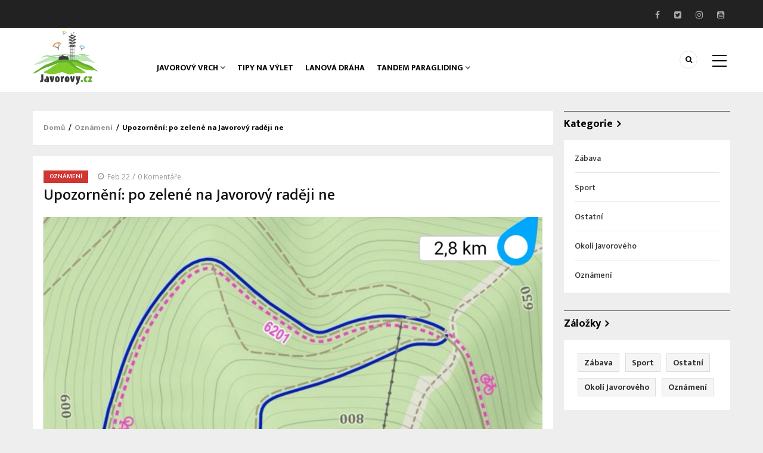

--- FILE ---
content_type: text/html; charset=UTF-8
request_url: https://www.javorovy.cz/cs/upozorneni-po-zelene-na-javorovy-radeji-ne
body_size: 9674
content:
<!DOCTYPE html>
<html lang="cs" dir="ltr" prefix="content: http://purl.org/rss/1.0/modules/content/  dc: http://purl.org/dc/terms/  foaf: http://xmlns.com/foaf/0.1/  og: http://ogp.me/ns#  rdfs: http://www.w3.org/2000/01/rdf-schema#  schema: http://schema.org/  sioc: http://rdfs.org/sioc/ns#  sioct: http://rdfs.org/sioc/types#  skos: http://www.w3.org/2004/02/skos/core#  xsd: http://www.w3.org/2001/XMLSchema# ">
  <head> 
    <meta charset="utf-8" />
<script>(function(i,s,o,g,r,a,m){i["GoogleAnalyticsObject"]=r;i[r]=i[r]||function(){(i[r].q=i[r].q||[]).push(arguments)},i[r].l=1*new Date();a=s.createElement(o),m=s.getElementsByTagName(o)[0];a.async=1;a.src=g;m.parentNode.insertBefore(a,m)})(window,document,"script","https://www.google-analytics.com/analytics.js","ga");ga("create", "UA-9875614-2", {"cookieDomain":"auto"});ga("set", "anonymizeIp", true);ga("send", "pageview");</script>
<style>/* @see https://github.com/aFarkas/lazysizes#broken-image-symbol */.js img.lazyload:not([src]) { visibility: hidden; }/* @see https://github.com/aFarkas/lazysizes#automatically-setting-the-sizes-attribute */.js img.lazyloaded[data-sizes=auto] { display: block; width: 100%; }</style>
<meta name="twitter:card" content="photo" />
<meta property="og:site_name" content="Javorovy.cz" />
<meta property="al:android:app_name" content="Javorovy.cz" />
<meta property="al:ios:app_name" content="Javorovy.cz" />
<link rel="shortcut icon" href="/sites/default/files/favicon.ico." />
<meta name="robots" content="index, follow" />
<link rel="canonical" href="https://www.javorovy.cz/cs/upozorneni-po-zelene-na-javorovy-radeji-ne" />
<meta name="description" content="V prostoru zelené značky probíhá obnovní těžba pro podporu přirozeného zmlazení formou jednotlivého výběru stromů." />
<meta name="twitter:site" content="@javorovy" />
<meta name="twitter:description" content="V prostoru zelené značky probíhá obnovní těžba pro podporu přirozeného zmlazení formou jednotlivého výběru stromů. Termín těžebních a po výrobních úprav je stanoven do 30. 4. 2020 (viz příloha) .

 
 | Javorovy.cz -Javorový vrch v Beskydech - Informace, akce, webkamery" />
<meta name="twitter:title" content="Upozornění: po zelené na Javorový raději ne | Javorovy.cz -Javorový vrch v Beskydech - Informace, akce, webkamery" />
<meta name="abstract" content="Upozornění: po zelené na Javorový raději ne | V prostoru zelené značky probíhá obnovní těžba pro podporu přirozeného zmlazení formou jednotlivého výběru stromů. Termín těžebních a po výrobních úprav je stanoven do 30. 4. 2020 (viz příloha) .

 " />
<meta property="og:url" content="https://www.javorovy.cz/cs/upozorneni-po-zelene-na-javorovy-radeji-ne" />
<meta name="keywords" content="Javorový vrch" />
<meta name="image_src" content="" />
<meta property="og:title" content="Upozornění: po zelené na Javorový raději ne" />
<meta name="twitter:url" content="https://www.javorovy.cz/cs/upozorneni-po-zelene-na-javorovy-radeji-ne" />
<meta property="og:description" content="V prostoru zelené značky probíhá obnovní těžba pro podporu přirozeného zmlazení formou jednotlivého výběru stromů. Termín těžebních a po výrobních úprav je stanoven do 30. 4. 2020 (viz příloha) .

 " />
<meta name="twitter:image" content="https://www.javorovy.cz/sites/default/files/styles/small/public/articles/Screenshot_20200222_202300.jpg?itok=dvwTf5Kl" />
<meta name="twitter:image:alt" content="Upozornění: po zelené na Javorový raději ne" />
<meta property="og:image" content="https://www.javorovy.cz" />
<meta property="og:image:alt" content="Upozornění: po zelené na Javorový raději ne | Javorovy.cz -Javorový vrch v Beskydech - Informace, akce, webkamery" />
<meta name="twitter:gallery:image0" content="https://www.javorovy.cz" />
<link rel="icon" type="image/png" sizes="32x32" href="/sites/default/files/favicons/favicon-32x32.png"/>
<link rel="icon" type="image/png" sizes="16x16" href="/sites/default/files/favicons/favicon-16x16.png"/>
<meta name="msapplication-TileColor" content="#ffffff"/>
<meta name="theme-color" content="#ffffff"/>
<meta name="favicon-generator" content="Drupal responsive_favicons + realfavicongenerator.net" />
<meta name="Generator" content="Drupal 8 (https://www.drupal.org)" />
<meta name="MobileOptimized" content="width" />
<meta name="HandheldFriendly" content="true" />
<meta name="viewport" content="width=device-width, initial-scale=1.0" />
<link rel="alternate" hreflang="en" href="https://www.javorovy.cz/en/node/165" />
<link rel="alternate" hreflang="cs" href="https://www.javorovy.cz/cs/upozorneni-po-zelene-na-javorovy-radeji-ne" />
<script>window.a2a_config=window.a2a_config||{};a2a_config.callbacks=[];a2a_config.overlays=[];a2a_config.templates={};</script>

    
    <title>Upozornění: po zelené na Javorový raději ne | Javorovy.cz -Javorový vrch v Beskydech - Informace, akce, webkamery</title>
    <link rel="stylesheet" media="all" href="/sites/default/files/css/css_dcA2M0jxdkpoCwiEoBlhiWKSdSdB2XaL-bOM6g1nLyI.css" />
<link rel="stylesheet" media="all" href="//fonts.googleapis.com/css?family=Open+Sans:400,600,700" />
<link rel="stylesheet" media="all" href="//fonts.googleapis.com/css?family=Mukta+Vaani:400,500,700" />
<link rel="stylesheet" media="all" href="/sites/default/files/css/css_pLE2NpMKlYNwuOBXTkfdQ7cs3coZVjCoPzxnkgDVtso.css" />
<link rel="stylesheet" media="all" href="/sites/default/files/css/css_lqVVt9ghvvvpMXCmSni1rItoS8tAX25rFx0ZpCsfyIc.css" />

    <script type="application/json" data-drupal-selector="drupal-settings-json">{"path":{"baseUrl":"\/","scriptPath":null,"pathPrefix":"cs\/","currentPath":"node\/165","currentPathIsAdmin":false,"isFront":false,"currentLanguage":"cs"},"pluralDelimiter":"\u0003","suppressDeprecationErrors":true,"google_analytics":{"trackOutbound":true,"trackMailto":true,"trackDownload":true,"trackDownloadExtensions":"7z|aac|arc|arj|asf|asx|avi|bin|csv|doc(x|m)?|dot(x|m)?|exe|flv|gif|gz|gzip|hqx|jar|jpe?g|js|mp(2|3|4|e?g)|mov(ie)?|msi|msp|pdf|phps|png|ppt(x|m)?|pot(x|m)?|pps(x|m)?|ppam|sld(x|m)?|thmx|qtm?|ra(m|r)?|sea|sit|tar|tgz|torrent|txt|wav|wma|wmv|wpd|xls(x|m|b)?|xlt(x|m)|xlam|xml|z|zip","trackColorbox":true},"lazy":{"lazysizes":{"lazyClass":"lazyload","loadedClass":"lazyloaded","loadingClass":"lazyloading","preloadClass":"lazypreload","errorClass":"lazyerror","autosizesClass":"lazyautosizes","srcAttr":"data-src","srcsetAttr":"data-srcset","sizesAttr":"data-sizes","minSize":40,"customMedia":[],"init":true,"expFactor":1.5,"hFac":0.8,"loadMode":2,"loadHidden":true,"ricTimeout":0,"throttleDelay":125,"plugins":[]},"placeholderSrc":"","preferNative":true},"smartIp":"{\u0022location\u0022:[]}","smartIpSrc":{"smartIp":"smart_ip","geocodedSmartIp":"geocoded_smart_ip","w3c":"w3c"},"ajaxTrustedUrl":{"https:\/\/www.javorovy.czform_action_p_pvdeGsVG5zNF_XLGPTvYSKCf43t8qZYSwcfZl2uzM":true,"https:\/\/www.javorovy.cz\/cs\/search\/node":true},"statistics":{"data":{"nid":"165"},"url":"\/core\/modules\/statistics\/statistics.php"},"colorbox":{"opacity":"0.85","current":"{current} z {total}","previous":"\u00ab P\u0159edchoz\u00ed","next":"N\u00e1sleduj\u00edc\u00ed \u00bb","close":"Close","maxWidth":"98%","maxHeight":"98%","fixed":true,"mobiledetect":true,"mobiledevicewidth":"480px"},"layzy_load":"on","gavias_load_ajax_view":"\/cs\/custom\/gavias_hook\/ajax_view","user":{"uid":0,"permissionsHash":"d34f1ce720476a020989deafb08dcad9df908c095902fa1728061d6c745a781a"}}</script>

<!--[if lte IE 8]>
<script src="/sites/default/files/js/js_u4N8s-ftICLjjjV3AFzpt_9fnwv0kYEhNBsfu83-Zgc.js"></script>
<![endif]-->
<script src="/sites/default/files/js/js_MXU1HRa6RR67-j2lsqMaXaJJkZPqjZ-Ws-AJI44zh50.js"></script>

    
    

    <link rel="stylesheet" href="https://www.javorovy.cz/themes/gavias_batiz/css/custom.css" media="screen" />
    <link rel="stylesheet" href="https://www.javorovy.cz/themes/gavias_batiz/css/update.css" media="screen" />
    
    

          <style class="customize"> header .header-main{background: #f7f7f7!important;} .main-menu, ul.gva_menu{background: #ffffff!important;} .main-menu ul.gva_menu > li > a{color: #000000!important;} .main-menu ul.gva_menu > li > a:hover{color: #56940f!important;}.main-menu .sub-menu{color: #56940f!important;} .main-menu .sub-menu a{color: #56940f!important;} .main-menu .sub-menu a:hover{color: #56940f!important;} </style>
    
          <style type="text/css">
        @media (min-width: 991px).menu-hover .navigation .gva_menu > li > a {font-size: 14px;}
      </style>
      

  </head>
    <body class="gavias-content-builder layout-no-sidebars not-preloader layout-page- body-background-dark path-node node--type-article">
    
      <div class="dialog-off-canvas-main-canvas" data-off-canvas-main-canvas>
    <div class="body-page">
	       <header id="header" class="header-v1">
  
  <div class="topbar">
  <div class="container">
    <div class="row">
      
      <div class="topbar-left col-sm-8 col-xs-12">
                  <div class="breaking-news">
            <div class="clearfix">
              <div class="content-inner">  <div>
    <div class="views-element-container block block-views block-views-blockarticle-blocks-breaking-news no-title" id="block-gavias-batiz-views-block-article-blocks-breaking-news">
  
    
      <div class="content block-content">
      <div><div class="js-view-dom-id-c278e7aee0dda790d5a4fe62c8bfb785263dfd36c0065017dc3bd72a86d62274">
  
  
  

  
  
  

    

  
  

  
  
</div>
</div>

    </div>
  </div>

  </div>
</div> 
            </div> 
          </div>
              </div>

      <div class="topbar-right col-sm-4 col-xs-12">
        <div class="social-list">
                      <a href="https://facebook.com/javorovy"><i class="fa fa-facebook"></i></a>
           
                      <a href="https://twitter.com/javorovy"><i class="fa fa-twitter-square"></i></a>
           
           
                      <a href="https://instagram.com/javorovycz"><i class="fa fa-instagram"></i></a>
           
           
           
           
           
                      <a href="https://www.youtube.com/user/wwwJAVOROVYcz"><i class="fa fa-youtube-square"></i></a>
           
            
            
        </div>  
      </div>
    </div>
  </div>  
</div>

  <div class="header-bottom gv-sticky-menu">
    <div class="main-menu">
      <div class="container">
        <div class="header-main-inner">
          <div class="row">
            <div class="col-lg-2 col-md-2 col-xs-5">
                                <div>
    <div id="block-gavias-batiz-branding" class="clearfix site-branding block block-system block-system-branding-block no-title">
  
    
        <a href="/cs" title="Domů" rel="home" class="site-branding-logo">
        
        <img src="/sites/default/files/other/Javorovy_final.svg" alt="Domů" />
        
    </a>
    </div>

  </div>

                  
            </div>
            <div class="col-lg-10 col-md-10 col-xs-7 area-main-menu">
              <div class="area-inner menu-hover">
                <div class="gva-offcanvas-inner">
                  <div class="close-offcanvas hidden-lg hidden-md"><a><i class="gv-icon-4"></i></a></div>
                                        <div>
    <nav role="navigation" aria-labelledby="block-gavias-batiz-main-menu-menu" id="block-gavias-batiz-main-menu" class="block block-menu navigation menu--main">
          
  
  <h2  class="visually-hidden block-title block-title" id="block-gavias-batiz-main-menu-menu"><span>Main navigation</span></h2>
  
  <div class="block-content">
                 
<div class="gva-navigation">

              <ul class="clearfix gva_menu gva_menu_main">
                                   
                  <li  class="menu-item  gva-mega-menu mega-menu-block">
        <a href="/cs/javorovy-vrch-v-beskydech">
                    Javorový Vrch
                      <span class="icaret nav-plus nav-plus fa fa-angle-down"></span>
            
        </a>
                  <div class="sub-menu">
            <div id="block-gaviascontentbuilderblockmenumagazine2" class="block block-gavias-content-builder block-gavias-content-builder-blockgavias-content-builder-block____7 no-title">
  
    
      <div class="content block-content">
      <div class="gavias-blockbuilder-content">
   
  								<div class="gbb-row-wrapper">
		  			  	<div class=" gbb-row  bg-size-cover "  style="" >
		    	<div class="bb-inner remove_padding">  
		      	<div class="bb-container container">
			        	<div class="row">
			          	<div class="row-wrapper clearfix">
										<div  class="gsc-column col-lg-3 col-md-3 col-sm-6 col-xs-12 ">
	      <div class="column-inner  bg-size-cover  " >
	         <div class="column-content-inner">
	           <div class=" clearfix widget gsc-block-drupal title-align-left  hidden-title-on remove-margin-on text-dark" ><nav role="navigation" aria-labelledby="block-javorovyvrch-menu" id="block-javorovyvrch" class="block block-menu navigation menu--javorovy-vrch">
          
  
  <h2  class="visually-hidden block-title block-title" id="block-javorovyvrch-menu"><span>Javorový vrch menu</span></h2>
  
  <div class="block-content">
                 
              <ul class="gva_menu">
        
       
      <li  class="menu-item">
        <a href="/cs/javorovy-vrch-v-beskydech">Javorový Vrch</a>
        
      </li>
    
       
      <li  class="menu-item">
        <a href="/cs/lanova-draha-javorovy-vrch">Lanová dráha Javorový vrch</a>
        
      </li>
    
       
      <li  class="menu-item">
        <a href="/cs/webkamery-javorovy">Webkamery - Javorový Vrch</a>
        
      </li>
        </ul>
  


        </div>  
</nav>
</div>	         </div>
	         	      </div>
	    </div>
	   		<div  class="gsc-column col-lg-9 col-md-9 col-sm-12 col-xs-12 ">
	      <div class="column-inner  bg-size-cover  " >
	         <div class="column-content-inner">
	           <div><div class="widget block clearfix gsc-block-view  gsc-block-drupal block-view title-align-left  text-dark remove-margin-off remove-margin-post-off purple" ><div class="block-content"><div class="views-element-container"><div class="posts-list-v2 js-view-dom-id-c9bff98f4113e7ba67b0ceafc2fecd286d56953f3d469370aa11d579ecd476c4">
  
  
  

  
  
  

  <div class="item-list list-views">
    <ul>
          <li class="view-list-item" ><div data-history-node-id="122" role="article" about="/cs/biatlon-pod-javorovym-2020" typeof="schema:Article" class="node node--type-article node--promoted node--view-mode-small clearfix small-post post-block">
  <div class="post-image">
            <div class="field field--name-field-image field--type-image field--label-hidden field__item">  <a href="/cs/biatlon-pod-javorovym-2020" hreflang="cs"><img property="schema:image" src="" width="75" height="75" alt="Biatlon pod Javorovým 2020" typeof="foaf:Image" data-src="/sites/default/files/styles/thumbnail/public/articles/biatlon-pod-javorovy-2020-25.jpg?itok=CkzxuyEz" class="unveil-image" />

</a>
</div>
      </div>
  <div class="post-content">    
    <div class="post-title"><a href="/cs/biatlon-pod-javorovym-2020"><span property="schema:name">Biatlon pod Javorovým 2020</span>
</a></div> 
    <div class="post-meta">  <span class="post-categories blue" ><a href="/cs/taxonomy/term/5" hreflang="cs">Sport</a></span>
<span class="post-created"> Feb 06</span> </div>
   </div>
</div>  
</li>
      </ul>
</div>

    

  
  

  
  
</div>
</div>
</div></div></div>	         </div>
	         	      </div>
	    </div>
	   							</div>
	     	 			</div>
    				</div>
  				</div>  
			  			</div>  
		</div>
		  
 </div> 

    </div>
  </div>

          </div>
          
              </li>
                                  <li  class="menu-item">
        <a href="/cs/tipy_na_vylet">
                    Tipy na výlet
            
        </a>
          
              </li>
                                  <li  class="menu-item ">
        <a href="/cs/lanova-draha-javorovy-vrch">
                    Lanová dráha
            
        </a>
          
              </li>
                               
                  <li  class="menu-item  gva-mega-menu mega-menu-block">
        <a href="/cs/tandem-paragliding-javorovy">
                    Tandem paragliding
                      <span class="icaret nav-plus nav-plus fa fa-angle-down"></span>
            
        </a>
                  <div class="sub-menu">
            <div id="block-gaviascontentbuildertandemblockmenu" class="block block-gavias-content-builder block-gavias-content-builder-blockgavias-content-builder-block____17">
  
      <h2 class="block-title" ><span>Tandem Paragliding Javorový</span></h2>
    
      <div class="content block-content">
      <div class="gavias-blockbuilder-content">
   
  								<div class="gbb-row-wrapper">
		  			  	<div class=" gbb-row  bg-size-cover "  style="" >
		    	<div class="bb-inner ">  
		      	<div class="bb-container container">
			        	<div class="row">
			          	<div class="row-wrapper clearfix">
										<div  class="gsc-column col-lg-4 col-md-4 col-sm-4 col-xs-12 ">
	      <div class="column-inner  bg-size-cover  " >
	         <div class="column-content-inner">
	           <div class=" clearfix widget gsc-block-drupal title-align-left  hidden-title-on remove-margin-on text-dark" ><nav role="navigation" aria-labelledby="block-tandemmenu-menu" id="block-tandemmenu" class="block block-menu navigation menu--tandem">
          
  
  <h2  class="visually-hidden block-title block-title" id="block-tandemmenu-menu"><span>Tandem menu</span></h2>
  
  <div class="block-content">
                 
              <ul class="gva_menu">
        
       
      <li  class="menu-item">
        <a href="/cs/tandem-paragliding-javorovy-organizace-letu">Organizace letu</a>
        
      </li>
    
       
      <li  class="menu-item">
        <a href="/cs/tandem-paragliding-letove-tereny">Letové terény</a>
        
      </li>
    
       
      <li  class="menu-item">
        <a href="/cs/tandem-paragliding-javorovy-nasi-piloti">Naši piloti</a>
        
      </li>
    
       
      <li  class="menu-item">
        <a href="/cs/tandem-paragliding-javorovy-caste-otazky">Časté otázky</a>
        
      </li>
        </ul>
  


        </div>  
</nav>
</div>	         </div>
	         	      </div>
	    </div>
	   		<div  class="gsc-column col-lg-8 col-md-8 col-sm-12 col-xs-12 ">
	      <div class="column-inner  bg-size-cover  " >
	         <div class="column-content-inner">
	           <div class=" clearfix widget gsc-block-drupal title-align-left  hidden-title-on remove-margin-on text-dark" ><div id="block-tandemparaglidingbeskydy" class="block block-block-content block-block-content04a67bc8-4faf-4df7-ab24-5e47ffbd33cb no-title">
  
    
      <div class="content block-content">
      
            <div class="field field--name-body field--type-text-with-summary field--label-hidden field__item"><a href="https://tandem-beskydy.cz"><img alt="Tandem paragliding na Javorovém - Tandem-beskydy.cz" data-entity-type="file" data-entity-uuid="e06a225e-eec2-43be-921e-4e2b81dd652c" class="align-center lazyload" loading="lazy" data-src="/sites/default/files/inline-images/rb-tandem-paragliding-480x300_2.png" /></a>
<p> </p>
</div>
      
    </div>
  </div>
</div>	         </div>
	         	      </div>
	    </div>
	   							</div>
	     	 			</div>
    				</div>
  				</div>  
			  			</div>  
		</div>
		  
 </div> 

    </div>
  </div>

          </div>
          
              </li>
        </ul>
  

</div>

        </div>  
</nav>

  </div>

                    
                                  </div>
                
                <div id="menu-bar" class="menu-bar mobile hidden-lg hidden-md">
                  <span class="one"></span>
                  <span class="two"></span>
                  <span class="three"></span>
                </div>

                                  <div class="menu-another hidden-xs hidden-sm">
                    <div id="menu-bar-another" class="menu-bar">
                      <span class="one"></span>
                      <span class="two"></span>
                      <span class="three"></span>
                    </div>
                    <div class="content-inner">
                      
                    </div>
                  </div>  
                
                                  <div class="gva-search-region search-region">
                    <span class="icon"><i class="fa fa-search"></i></span>
                    <div class="search-content">
                      <a class="close"><i class="gv-icon-4"></i></a> 
                      <div class="content-inner"> 
                          <div>
    <div class="search-block-form block block-search container-inline" data-drupal-selector="search-block-form" id="block-gavias-batiz-search" role="search">
  
    
    <div class="content container-inline">
        <form action="https://www.javorovy.cz/cs/search/node" method="get" id="search-block-form" accept-charset="UTF-8" class="search-form search-block-form">
  <div class="js-form-item form-item js-form-type-search form-item-keys js-form-item-keys form-no-label">
      <label for="edit-keys" class="visually-hidden">Search</label>
        <input title="Zadejte hledaný termín." data-drupal-selector="edit-keys" type="search" id="edit-keys" name="keys" value="" size="15" maxlength="128" class="form-search" />

        </div>
<div data-drupal-selector="edit-actions" class="form-actions js-form-wrapper form-wrapper" id="edit-actions"><input class="search-form__submit button js-form-submit form-submit" data-drupal-selector="edit-submit" type="submit" id="edit-submit" value="Search" />
</div>

</form>

  
  </div>
</div>

  </div>

                      </div>
                    </div>  
                  </div>
                               
              </div>   
            </div>
          </div>
        </div>  
      </div>
    </div>
  </div>
   
</header>
	
    

  <div class="help show">
    <div class="container">
      <div class="content-inner">
          <div>
    <div data-drupal-messages-fallback class="hidden"></div>

  </div>

      </div>
    </div>
  </div>

<div class="clearfix"></div>


<div class="clearfix"></div>

	<div role="main" class="main main-page">	
		<div id="content" class="content content-full">
			<div class="container">	
				
<div class="content-main-inner">
	<div class="row">
		
					
						 				 		
							
       

		<div id="page-main-content" class="main-content col-xs-12 col-md-9 sb-r ">
						  <div class="breadcrumbs">
			      <div>
    
<div class="breadcrumb-content-inner">
  <div id="block-gavias-batiz-breadcrumbs" class="text-dark block gva-block-breadcrumb block-system block-system-breadcrumb-block no-title">
    <div class="breadcrumb-style" style="background-color: #FFF;background-position: center top;background-repeat: no-repeat;">
      <div class="clearfix">
        <div class="content-inner">
          <h2 class="page-title hidden"> </h2>
           
                      
                      <div class="">
              <div class="content block-content">
                  <nav class="breadcrumb" role="navigation">
    <h2 id="system-breadcrumb" class="visually-hidden">Drobečková navigace</h2>
    <ol>
      
                <li>
                  <a href="/cs">Domů</a>
                          <span>&nbsp;/&nbsp;</span>
          
      </li>
                <li>
                  <a href="/cs/taxonomy/term/26">Oznámení</a>
                          <span>&nbsp;/&nbsp;</span>
          
      </li>
                <li>
                  
                  
      </li>
                <li>
                  Upozornění: po zelené na Javorový raději ne
                  
      </li>
        </ol>
  </nav>

              </div>
            </div>  
                  </div>  
      </div>
    </div>
  </div>     
</div>

  </div>
  
			  </div>
						<div class="main-content-inner">
				
				
									<div class="content-main">
						  <div>
    <div id="block-gavias-batiz-content" class="block block-system block-system-main-block no-title">
  
    
      <div class="content block-content">
      
<article data-history-node-id="165" role="article" about="/cs/upozorneni-po-zelene-na-javorovy-radeji-ne" typeof="schema:Article" class="node node-detail node--type-article node--promoted node--view-mode-full clearfix">
  <div class="post-block article-detail">
    <div class="block">
      
      <div class="post-top">
        <div class="post-meta category-background">  <span class="post-categories red" ><a href="/cs/taxonomy/term/26" hreflang="cs">Oznámení</a></span>
<span class="post-created"> Feb 22</span> / <span class="post-comment">0 Komentáře</span> </div>
        
        <h1 class="post-title"><span property="schema:name">Upozornění: po zelené na Javorový raději ne</span>
</h1>
      </div>  

      <div class="post-thumbnail">
        
            <div class="field field--name-field-image field--type-image field--label-hidden field__item">  <img property="schema:image" src="" width="1080" height="1807" alt="" typeof="foaf:Image" data-src="/sites/default/files/articles/Screenshot_20200222_202300.jpg" class="unveil-image" />

</div>
      
      </div>

      <div class="post-content">
        <div class="node__content clearfix">
          
            <div property="schema:text" class="field field--name-body field--type-text-with-summary field--label-hidden field__item"><p>V prostoru zelené značky probíhá obnovní těžba pro podporu přirozeného zmlazení formou jednotlivého výběru stromů. Termín těžebních a po výrobních úprav je stanoven do 30. 4. 2020 (viz příloha) .</p>

<p> </p>
</div>
      
      <div class="field field--name-field-post-paragraph field--type-entity-reference-revisions field--label-hidden field__items">
              <div class="field__item">  <div class="paragraph paragraph--type--gallery paragraph--view-mode--default">
          <div class="lightGallery">
   
   <div class="image-item item-columns">
            <a href="/sites/default/files/post-gallery/IMG_20200222_203046.jpg" class="zoomGallery" title="" data-rel="lightGallery" data-sub-html="">
               <span class="icon-expand"><i class="fa fa-expand"></i></span>
               <img src="/sites/default/files/post-gallery/IMG_20200222_203046.jpg" alt="" />
            </a>
         </div>   

    

   
   
</div>


      </div>
</div>
          </div>
  
        </div>
        <div class="post-tags clearfix">
          
        </div>  
      </div>

    </div>  

    <div class="related-posts margin-top-30">
      <div class="views-element-container block block-views block-views-blockrelated-block-block-related-articles" id="block-gavias-batiz-views-block-related-block-block-related-articles">
  
      <h2 class="block-title" ><span>Podobné příspěvky</span></h2>
    
      <div class="content block-content">
      <div><div class="js-view-dom-id-fa703bb435a1c384d9b686849fac32ed234acd5b9b91c9d1851fe34ce1a7e965">
  
  
  

  
  
  

  <div class="gva-view-grid">
   
      
   

      
      <div class="lg-block-grid-3 md-block-grid-3 sm-block-grid-2 xs-block-grid-2">
      
               <div class="item-columns">
            <div>
<div data-history-node-id="174" role="article" about="/cs/lanovka-na-javorovy-opet-v-provozu" typeof="schema:Article" class="node node--type-article node--promoted node--view-mode-teaser-1 clearfix post-block index-1">
  <div class="post-thumbnail post-image post-standard">
    
    <div class="icons-format">
                </div>
  </div>
  <div class="post-content">
    <h3 class="post-title"><a href="/cs/lanovka-na-javorovy-opet-v-provozu" rel="bookmark"><span property="schema:name">Lanovka na Javorový opět v provozu</span>
</a></h3>
    <div class="post-meta">   <span class="post-categories red" ><a href="/cs/taxonomy/term/17" hreflang="cs">Okolí Javorového</a></span>
  <span class="post-categories red" ><a href="/cs/taxonomy/term/26" hreflang="cs">Oznámení</a></span>
<span class="post-created"> May 01</span></div>
    <div class="post-body"></div>
  </div>
</div>  
</div>
         </div>
               <div class="item-columns">
            <div>
<div data-history-node-id="172" role="article" about="/cs/lanova-draha-pravidelne-opravy-2020" typeof="schema:Article" class="node node--type-article node--promoted node--view-mode-teaser-1 clearfix post-block index-2">
  <div class="post-thumbnail post-image post-standard">
    
    <div class="icons-format">
                </div>
  </div>
  <div class="post-content">
    <h3 class="post-title"><a href="/cs/lanova-draha-pravidelne-opravy-2020" rel="bookmark"><span property="schema:name">Lanová dráha - pravidelné opravy 2020</span>
</a></h3>
    <div class="post-meta">   <span class="post-categories red" ><a href="/cs/taxonomy/term/26" hreflang="cs">Oznámení</a></span>
<span class="post-created"> Feb 26</span></div>
    <div class="post-body"></div>
  </div>
</div>  
</div>
         </div>
               <div class="item-columns">
            <div>
<div data-history-node-id="130" role="article" about="/cs/clanek/dopravni-uzavirka-v-oldrichovicich-zmena-prijezdu-pod-javorovy" typeof="schema:Article" class="node node--type-article node--promoted node--view-mode-teaser-1 clearfix post-block index-3">
  <div class="post-thumbnail post-image post-standard">
    
    <div class="icons-format">
                </div>
  </div>
  <div class="post-content">
    <h3 class="post-title"><a href="/cs/clanek/dopravni-uzavirka-v-oldrichovicich-zmena-prijezdu-pod-javorovy" rel="bookmark"><span property="schema:name">Dopravní uzavírka v Oldřichovicích - změna příjezdu pod Javorový</span>
</a></h3>
    <div class="post-meta">   <span class="post-categories red" ><a href="/cs/taxonomy/term/26" hreflang="cs">Oznámení</a></span>
<span class="post-created"> Oct 02</span></div>
    <div class="post-body"></div>
  </div>
</div>  
</div>
         </div>
               <div class="item-columns">
            <div>
<div data-history-node-id="118" role="article" about="/cs/clanek/provoz-lanove-drahy-javorovy-vrch-pravidelne-opravy" typeof="schema:Article" class="node node--type-article node--promoted node--view-mode-teaser-1 clearfix post-block index-4">
  <div class="post-thumbnail post-image post-standard">
    
    <div class="icons-format">
                </div>
  </div>
  <div class="post-content">
    <h3 class="post-title"><a href="/cs/clanek/provoz-lanove-drahy-javorovy-vrch-pravidelne-opravy" rel="bookmark"><span property="schema:name">Provoz Lanové dráhy Javorový vrch - pravidelné opravy</span>
</a></h3>
    <div class="post-meta">   <span class="post-categories red" ><a href="/cs/taxonomy/term/26" hreflang="cs">Oznámení</a></span>
<span class="post-created"> Feb 05</span></div>
    <div class="post-body"></div>
  </div>
</div>  
</div>
         </div>
         </div>

</div>

    

  
  

  
  
</div>
</div>

    </div>
  </div>

    </div>

          <div id="node-single-comment" class="block">
          
        <section rel="schema:comment">
  
  

  
</section>

      </div>
      

  </div>

</article>

<!-- End Display article for detail page -->

    </div>
  </div>

  </div>

					</div>
				
							</div>

		</div>

		<!-- Sidebar Left -->
				<!-- End Sidebar Left -->

		<!-- Sidebar Right -->
					
							 

			<div class="col-lg-3 col-md-3 col-sm-12 col-xs-12 sidebar sidebar-right theiaStickySidebar">
				<div class="sidebar-inner">
					  <div>
    <div class="views-element-container block block-views block-views-blockcategories-post-block-1" id="block-gavias-batiz-views-block-categories-post-block-1">
  
      <h2 class="block-title" ><span>Kategorie</span></h2>
    
      <div class="content block-content">
      <div><div class="category-list js-view-dom-id-c85ee6a88f2bde124fe2626f057d622042fbb358f28cb0958a0b7bdac50e754d">
  
  
  

  
  
  

  <div class="item-list list-views">
    <ul>
          <li class="view-list-item" ><div class="views-field views-field-name"><span class="field-content"><a href="/cs/taxonomy/term/3" hreflang="cs">Zábava</a></span></div></li>
          <li class="view-list-item" ><div class="views-field views-field-name"><span class="field-content"><a href="/cs/taxonomy/term/5" hreflang="cs">Sport</a></span></div></li>
          <li class="view-list-item" ><div class="views-field views-field-name"><span class="field-content"><a href="/cs/taxonomy/term/15" hreflang="cs">Ostatní</a></span></div></li>
          <li class="view-list-item" ><div class="views-field views-field-name"><span class="field-content"><a href="/cs/taxonomy/term/17" hreflang="cs">Okolí Javorového</a></span></div></li>
          <li class="view-list-item" ><div class="views-field views-field-name"><span class="field-content"><a href="/cs/taxonomy/term/26" hreflang="cs">Oznámení</a></span></div></li>
      </ul>
</div>

    

  
  

  
  
</div>
</div>

    </div>
  </div>
<div class="views-element-container block block-views block-views-blockcategories-post-block-2" id="block-gavias-batiz-views-block-categories-post-block-2">
  
      <h2 class="block-title" ><span>Záložky</span></h2>
    
      <div class="content block-content">
      <div><div class="tags-list js-view-dom-id-1ca42ab7e07d820a6c2bf862dcbdc83e85ad46f76642bb371808cac34e18fbf4">
  
  
  

  
  
  

  <div class="item-list list-views">
    <ul>
          <li class="view-list-item" ><div class="views-field views-field-name"><span class="field-content"><a href="/cs/taxonomy/term/3" hreflang="cs">Zábava</a></span></div></li>
          <li class="view-list-item" ><div class="views-field views-field-name"><span class="field-content"><a href="/cs/taxonomy/term/5" hreflang="cs">Sport</a></span></div></li>
          <li class="view-list-item" ><div class="views-field views-field-name"><span class="field-content"><a href="/cs/taxonomy/term/15" hreflang="cs">Ostatní</a></span></div></li>
          <li class="view-list-item" ><div class="views-field views-field-name"><span class="field-content"><a href="/cs/taxonomy/term/17" hreflang="cs">Okolí Javorového</a></span></div></li>
          <li class="view-list-item" ><div class="views-field views-field-name"><span class="field-content"><a href="/cs/taxonomy/term/26" hreflang="cs">Oznámení</a></span></div></li>
      </ul>
</div>

    

  
  

  
  
</div>
</div>

    </div>
  </div>

  </div>

				</div>
			</div>
				<!-- End Sidebar Right -->
		
	</div>
</div>


			</div>
		</div>			
	</div>

	

	 
	  
<footer id="footer" class="footer">
  <div class="footer-inner">
    
         
     <div class="footer-center">
        <div class="container">      
           <div class="row">
                              <div class="footer-first col-lg-3 col-md-3 col-sm-12 col-xs-12 column">
                    <div>
    <div id="block-gavias-batiz-contactinfo" class="block block-block-content block-block-content7da38301-272f-4979-8de1-06b564010f17">
  
      <h2 class="block-title" ><span>Kontakt</span></h2>
    
      <div class="content block-content">
      
            <div class="field field--name-body field--type-text-with-summary field--label-hidden field__item"><div class="contact-info"></span>
	<ul class="contact-info">
		<li><span><i class="fa fa-home"></i> Oldřichovice, Třinec </span> </li>
		<li><span><i class="fa fa-mobile-phone"></i> (+42) 608637014</span></li>
		<li><a href="mailto:info@yourstore.com"><i class="fa fa-envelope-o"></i> info@javorovy.cz</a> </li>
		
	</ul>
</div></div>
      
    </div>
  </div>

  </div>

                </div> 
              
                             <div class="footer-second col-lg-2 col-md-2 col-sm-12 col-xs-12 column">
                    <div>
    <div id="block-gavias-batiz-linkfooter" class="block block-block-content block-block-contentf68ff84d-6af0-4c49-8b85-ae338addc541 no-title">
  
    
      <div class="content block-content">
      
            <div class="field field--name-body field--type-text-with-summary field--label-hidden field__item"><div class="row">
    <div class="col-sm-12">
       <ul class="menu">
	  <li><a href="#">O nás</a></li>
	  <li><a href="#">Reklama</a></li>
	  <li><a href="#"> Terms & Conditions</a></li>
	  <li><a href="#"> Privacy Policy</a></li>
	  <li><a href="#"> Kariera</a></li>
          
       </ul>      
    </div>
</div>   </div>
      
    </div>
  </div>

  </div>

                </div> 
              
                              <div class="footer-third col-lg-3 col-md-3 col-sm-12 col-xs-12 column">
                    <div>
    <div id="block-gavias-batiz-twitterblock" class="block block-twitter-block">
  
      <h2 class="block-title" ><span>Twitter</span></h2>
    
      <div class="content block-content">
      <a href="https://twitter.com/javorovy" class="twitter-timeline" data-theme="dark" data-link-color="#fbb122" data-chrome="noheader nofooter noborders noscrollbar transparent" data-tweet-limit="2">Tweets by @javorovy</a>
    </div>
  </div>

  </div>

                </div> 
              
                               <div class="footer-four col-lg-4 col-md-4 col-sm-12 col-xs-12 column">
                    <div>
    <div class="simplenews-subscriptions-block-d11c9ddc-c1bf-4d0d-a2e5-8a185251252e simplenews-subscriber-form block block-simplenews block-simplenews-subscription-block" data-drupal-selector="simplenews-subscriptions-block-d11c9ddc-c1bf-4d0d-a2e5-8a185251252e" id="block-gavias-batiz-simplenewssubscription">
  
      <h2 class="block-title" ><span>Newsletter -- přihlášení k odběru novinek</span></h2>
    
      <div class="content block-content">
      <form action="https://www.javorovy.cz/cs/upozorneni-po-zelene-na-javorovy-radeji-ne" method="post" id="simplenews-subscriptions-block-d11c9ddc-c1bf-4d0d-a2e5-8a185251252e" accept-charset="UTF-8">
  <div class="field--type-simplenews-subscription field--name-subscriptions field--widget-simplenews-subscription-select js-form-wrapper form-wrapper" data-drupal-selector="edit-subscriptions-wrapper" id="edit-subscriptions-wrapper"></div>
<div id="edit-message" class="js-form-item form-item js-form-type-item form-item-message js-form-item-message form-no-label">
        Rádi Vás budeme informovat o novinkách na webu
        </div>
<input autocomplete="off" data-drupal-selector="form-zekfso8yl569qzstxne1kbs3oeu3zyeztqs0bowl-s8" type="hidden" name="form_build_id" value="form-zekFSO8YL569QZSTXNe1KBs3oeU3zYEztqs0BOwL-s8" />
<input data-drupal-selector="edit-simplenews-subscriptions-block-d11c9ddc-c1bf-4d0d-a2e5-8a185251252e" type="hidden" name="form_id" value="simplenews_subscriptions_block_d11c9ddc-c1bf-4d0d-a2e5-8a185251252e" />
<div class="field--type-email field--name-mail field--widget-email-default js-form-wrapper form-wrapper" data-drupal-selector="edit-mail-wrapper" id="edit-mail-wrapper">      <div class="js-form-item form-item js-form-type-email form-item-mail-0-value js-form-item-mail-0-value">
      <label for="edit-mail-0-value" class="js-form-required form-required">Email</label>
        <input data-drupal-selector="edit-mail-0-value" aria-describedby="edit-mail-0-value--description" type="email" id="edit-mail-0-value" name="mail[0][value]" value="" size="60" maxlength="254" placeholder="" class="form-email required" required="required" aria-required="true" />

            <div id="edit-mail-0-value--description" class="description">
      The subscriber's email address.
    </div>
  </div>

  </div>
<div data-drupal-selector="edit-actions" class="form-actions js-form-wrapper form-wrapper" id="edit-actions--2"><input data-drupal-selector="edit-subscribe" type="submit" id="edit-subscribe" name="op" value="Přihlásit" class="button js-form-submit form-submit" />
</div>

</form>

    </div>
  </div>

  </div>

                </div> 
                         </div>   
        </div>
    </div>  

          <div class="footer-bottom">
        <div class="container">
          <div class="row">
            <div class="col-xs-12">
              <div class="after-footer clearfix area">
                    <div>
    <div id="block-gavias-batiz-aftersocialfooter" class="block block-block-content block-block-contentffe488f4-e1a1-41ce-be5a-9077aa2f09d2 no-title">
  
    
      <div class="content block-content">
      
            <div class="field field--name-body field--type-text-with-summary field--label-hidden field__item"><div class="social-border"> 
    <div class="socials"> 
        <a href="https://www.facebook.com/javorovy/"><i class="fa fa-facebook"></i></a>
        <a href="https://www.twitter.com/javorovy"><i class="fa fa-twitter"></i></a> 
     </div>
</div></div>
      
    </div>
  </div>

  </div>

              </div>
            </div>
          </div>     
        </div>   
      </div> 
    
  </div>   

      <div class="copyright">
      <div class="container">
        <div class="copyright-inner">
              <div>
    <div id="block-gavias-batiz-copyright" class="block block-block-content block-block-content61f17841-749f-436d-9799-1dfeefd7ad43 no-title">
  
    
      <div class="content block-content">
      
            <div class="field field--name-body field--type-text-with-summary field--label-hidden field__item"><div class="text-center">
© Copyright <a href="https://javorovy.cz">Javorovy.cz</a> 2020. All Rights Reserved. 
</div>
</div>
      
    </div>
  </div>

  </div>

        </div>   
      </div>   
    </div>
   
</footer>


	
</div>


  </div>

    
    <script src="/sites/default/files/js/js_ubEJbcbWJkVk0j6zN7g1S0nDXgyTmtGCt_vUOzEDlxs.js"></script>
<script src="//static.addtoany.com/menu/page.js" async></script>
<script src="/sites/default/files/js/js_xZum2HOlemEEsJPyK5T9HF9-W9-jENxAEcNDYRuVsLo.js"></script>
<script src="//platform.twitter.com/widgets.js"></script>
<script src="/sites/default/files/js/js_vq-rvQmCcK89AILXHbPu63mGNLkSWQyZbXvybSNWoe4.js"></script>

      </body>
</html>


--- FILE ---
content_type: text/css
request_url: https://www.javorovy.cz/sites/default/files/css/css_lqVVt9ghvvvpMXCmSni1rItoS8tAX25rFx0ZpCsfyIc.css
body_size: 1021
content:
.site-branding-logo img{max-height:90px}.gva-navigation{margin-top:25px}header .site-branding{padding:5px 0 10px}.field.field--name-field-galerie-image.field--type-image.field--label-hidden.field__items{display:flex;flex-flow:row wrap}.node--type-galerie .field--name-field-galerie-image .field__item{flex:1;min-width:200px;margin:4px 2px;flex-grow:0}.node--type-galerie .node__meta{display:none}.node--type-tip-na-vylet .node__meta{display:none}.node--type-galerie .field--name-body{padding:10px 0 20px}.node--view-mode-galery-reference header>h2{font-size:1em}.field--name-field-article-reference .field__label{padding-top:20px;font-size:1.2em;font-weight:bold}@media(min-width:991px){.menu-hover .navigation .gva_menu>li>a{font-size:14px}.node--type-tip-na-vylet .node__content .field--name-body{width:50%;float:left}.node--type-tip-na-vylet .field--name-field-tipy-mapa{float:right;margin-top:5px}}.field--name-field-tipy-na-vylet{clear:both;margin:30px 0}.field--name-field-tipy-na-vylet-misto{clear:both;margin:30px 0;padding:10px 0}.field--name-field-tipy-na-vylet .field__label{font-weight:bold}.field--name-field-tipy-na-vylet-misto .field__label{font-weight:bold}.field--name-field-tipy-na-vylet .field__items .field__item{float:left;margin:0 15px 0 0}.field--name-field-tipy-na-vylet-misto .field__items .field__item{float:left;margin:0 15px 0 0;padding:10px 0}.field--name-field-tipy-odkazy{float:right;clear:right;text-align:left;width:35%;padding:20px 0}#block-views-block-tipy-na-vylet-block-1 .block-content .list-views>ul{display:flex;flex-flow:row wrap;list-style:none;background:#eee;justify-content:safe}#block-views-block-tipy-na-vylet-block-1 .block-content .list-views>ul>li{flex:1;margin:12px;flex-basis:20%;min-width:235px;min-height:100px;background:white;flex-grow:unset}.node--type-tip-na-vylet .field--name-body{padding:20px 0}.akce-front{padding:5px 5px 10px}.akce-front .views-field-title a{color:white;text-overflow:ellipsis}.akce-front .akce-date{color:#67b230 !important}.front-view-articles .views-field-field-post-category{color:red;padding-right:5px;font-size:12px;text-transform:uppercase}.front-view-articles .item-first .views-field-field-post-category{padding:5px 10px 0 18px}.front-view-articles .items-second img{display:none}.front-view-articles .items-second .views-field-body{display:none}.front-view-articles .views-field-created{padding-right:5px;font-size:12px}.front-view-articles .views-field-title{font-size:14px;font-weight:600;background-color:white}.front-view-articles .item-first .views-field-title{padding:5px 18px 5px}.front-view-articles .views-field-body{font-size:12px;font-weight:400;background-color:white;background:white;padding:0 18px 18px}.front-view-articles .item-first>.content-inner{background-color:white}.views-tipy-na-vylet .views-field-title{height:3.5em;line-height:1.4em;padding:5px;margin-top:1em;font-size:14px;font-weight:600;text-align:center}.path-node .addtoany_list{display:inline;line-height:16px;position:relative;margin-top:30px;display:block}#block-invia{text-align:center}.frontpage .node__content>.addtoany_list{display:none}#block-addtoanybuttons{text-align:center;margin-bottom:20px;padding-bottom:20px}#block-invia2{text-align:center}#block-views-block-tipy-na-vylet-block-1 .views-exposed-form{display:flex;padding:5px;margin:5px;width:100%}#block-views-block-tipy-na-vylet-block-1 .views-exposed-form>div{flex:1;padding:5px;margin:5px}


--- FILE ---
content_type: text/plain
request_url: https://www.google-analytics.com/j/collect?v=1&_v=j102&aip=1&a=83990004&t=pageview&_s=1&dl=https%3A%2F%2Fwww.javorovy.cz%2Fcs%2Fupozorneni-po-zelene-na-javorovy-radeji-ne&ul=en-us%40posix&dt=Upozorn%C4%9Bn%C3%AD%3A%20po%20zelen%C3%A9%20na%20Javorov%C3%BD%20rad%C4%9Bji%20ne%20%7C%20Javorovy.cz%20-Javorov%C3%BD%20vrch%20v%20Beskydech%20-%20Informace%2C%20akce%2C%20webkamery&sr=1280x720&vp=1280x720&_u=YEBAAEABAAAAACAAI~&jid=679657100&gjid=1680587411&cid=479123588.1768728808&tid=UA-9875614-2&_gid=1672701541.1768728808&_r=1&_slc=1&z=1993044462
body_size: -449
content:
2,cG-S2Q21WGN2F

--- FILE ---
content_type: text/javascript
request_url: https://www.javorovy.cz/sites/default/files/js/js_xZum2HOlemEEsJPyK5T9HF9-W9-jENxAEcNDYRuVsLo.js
body_size: 1833
content:
/* Source and licensing information for the line(s) below can be found at https://javorovy.cz/modules/addtoany/js/addtoany.js. */
(function(Drupal){'use strict';Drupal.behaviors.addToAny={attach:function(context,settings){if(context!==document&&window.a2a){a2a.init_all();}}};})(Drupal);
/* Source and licensing information for the above line(s) can be found at https://javorovy.cz/modules/addtoany/js/addtoany.js. */;
/* Source and licensing information for the line(s) below can be found at https://javorovy.cz/modules/google_analytics/js/google_analytics.js. */
(function($,Drupal,drupalSettings){'use strict';Drupal.google_analytics={};$(document).ready(function(){$(document.body).on('mousedown keyup touchstart',function(event){$(event.target).closest('a,area').each(function(){if(Drupal.google_analytics.isInternal(this.href)){if($(this).is('.colorbox')&&(drupalSettings.google_analytics.trackColorbox)){}
else if(drupalSettings.google_analytics.trackDownload&&Drupal.google_analytics.isDownload(this.href)){ga('send',{hitType:'event',eventCategory:'Downloads',eventAction:Drupal.google_analytics.getDownloadExtension(this.href).toUpperCase(),eventLabel:Drupal.google_analytics.getPageUrl(this.href),transport:'beacon'});}
else if(Drupal.google_analytics.isInternalSpecial(this.href)){ga('send',{hitType:'pageview',page:Drupal.google_analytics.getPageUrl(this.href),transport:'beacon'});}}
else{if(drupalSettings.google_analytics.trackMailto&&$(this).is("a[href^='mailto:'],area[href^='mailto:']")){ga('send',{hitType:'event',eventCategory:'Mails',eventAction:'Click',eventLabel:this.href.substring(7),transport:'beacon'});}
else if(drupalSettings.google_analytics.trackOutbound&&this.href.match(/^\w+:\/\//i)){if(drupalSettings.google_analytics.trackDomainMode!==2||(drupalSettings.google_analytics.trackDomainMode===2&&!Drupal.google_analytics.isCrossDomain(this.hostname,drupalSettings.google_analytics.trackCrossDomains))){ga('send',{hitType:'event',eventCategory:'Outbound links',eventAction:'Click',eventLabel:this.href,transport:'beacon'});}}}});});if(drupalSettings.google_analytics.trackUrlFragments){window.onhashchange=function(){ga('send',{hitType:'pageview',page:location.pathname+location.search+location.hash});};}
if(drupalSettings.google_analytics.trackColorbox){$(document).on('cbox_complete',function(){var href=$.colorbox.element().attr('href');if(href){ga('send',{hitType:'pageview',page:Drupal.google_analytics.getPageUrl(href)});}});}});Drupal.google_analytics.isCrossDomain=function(hostname,crossDomains){return $.inArray(hostname,crossDomains)>-1?true:false;};Drupal.google_analytics.isDownload=function(url){var isDownload=new RegExp('\\.('+drupalSettings.google_analytics.trackDownloadExtensions+')([\?#].*)?$','i');return isDownload.test(url);};Drupal.google_analytics.isInternal=function(url){var isInternal=new RegExp('^(https?):\/\/'+window.location.host,'i');return isInternal.test(url);};Drupal.google_analytics.isInternalSpecial=function(url){var isInternalSpecial=new RegExp('(\/go\/.*)$','i');return isInternalSpecial.test(url);};Drupal.google_analytics.getPageUrl=function(url){var extractInternalUrl=new RegExp('^(https?):\/\/'+window.location.host,'i');return url.replace(extractInternalUrl,'');};Drupal.google_analytics.getDownloadExtension=function(url){var extractDownloadextension=new RegExp('\\.('+drupalSettings.google_analytics.trackDownloadExtensions+')([\?#].*)?$','i');var extension=extractDownloadextension.exec(url);return(extension===null)?'':extension[1];};})(jQuery,Drupal,drupalSettings);
/* Source and licensing information for the above line(s) can be found at https://javorovy.cz/modules/google_analytics/js/google_analytics.js. */;
/* Source and licensing information for the line(s) below can be found at https://javorovy.cz/modules/lazy/js/lazy.js. */
(function(Drupal){'use strict';Drupal.behaviors.lazy={attach:function(context,settings){var utils={extend:function(obj,src){Object.keys(src).forEach(function(key){obj[key]=src[key];});return obj;},hasClass:function(el,className){return el.classList?el.classList.contains(className):new RegExp('\\b'+className+'\\b').test(el.className);},addClass:function(el,className){if(el.classList){el.classList.add(className);}
else if(!hasClass(el,className)){el.className+=' '+className;}},removeClass:function(el,className){if(el.classList){el.classList.remove(className);}
else{el.className=el.className.replace(new RegExp('\\b'+className+'\\b','g'),'');}},once:function(selector,context){return(context||document).querySelector(selector);},loadScript:function(url){var script=document.createElement('script'),scripts=document.getElementsByTagName('script')[0];script.src=url;script.async=true;scripts.parentNode.insertBefore(script,scripts);}};if(utils.once('body',context)){var lazysizes=settings.lazy.lazysizes||{};if(('loading'in HTMLImageElement.prototype)&&settings.lazy.preferNative){var element=context.querySelectorAll('[loading="lazy"]');element.forEach(function(el){if(el.hasAttribute(lazysizes.srcAttr)){el.src=el.getAttribute(lazysizes.srcAttr);el.removeAttribute(lazysizes.srcAttr);}
if(el.hasAttribute(lazysizes.srcsetAttr)){el.srcset=el.getAttribute(lazysizes.srcsetAttr);el.removeAttribute(lazysizes.srcsetAttr);}
if(el.hasAttribute(lazysizes.sizesAttr)){el.sizes=el.getAttribute(lazysizes.sizesAttr);el.removeAttribute(lazysizes.sizesAttr);}
utils.removeClass(el,lazysizes.lazyClass);utils.addClass(el,lazysizes.loadedClass);var sources=el.parentNode.querySelectorAll('source');sources.forEach(function(source){if(source.hasAttribute(lazysizes.srcsetAttr)){source.srcset=source.getAttribute(lazysizes.srcsetAttr);source.removeAttribute(lazysizes.srcsetAttr);}
if(source.hasAttribute(lazysizes.sizesAttr)){source.sizes=source.getAttribute(lazysizes.sizesAttr);source.removeAttribute(lazysizes.sizesAttr);}});});}
else{window.lazySizesConfig=window.lazySizesConfig||{};window.lazySizesConfig=utils.extend(window.lazySizesConfig,lazysizes);if(!Object.entries){Object.entries=function(obj){var ownProps=Object.keys(obj),i=ownProps.length,resArray=new Array(i);while(i--){resArray[i]=[ownProps[i],obj[ownProps[i]]];}
return resArray;};}
Object.entries(lazysizes.plugins).forEach(function(path){utils.loadScript(settings.path.baseUrl+'libraries/lazysizes/plugins/'+path[1]+'.min.js');});utils.loadScript(settings.path.baseUrl+'libraries/lazysizes/lazysizes.min.js');}}}};})(Drupal);
/* Source and licensing information for the above line(s) can be found at https://javorovy.cz/modules/lazy/js/lazy.js. */;


--- FILE ---
content_type: image/svg+xml
request_url: https://www.javorovy.cz/sites/default/files/other/Javorovy_final.svg
body_size: 47711
content:
<?xml version="1.0" encoding="UTF-8" standalone="no"?>
<!-- Created with Inkscape (http://www.inkscape.org/) -->

<svg
   xmlns:dc="http://purl.org/dc/elements/1.1/"
   xmlns:cc="http://creativecommons.org/ns#"
   xmlns:rdf="http://www.w3.org/1999/02/22-rdf-syntax-ns#"
   xmlns:svg="http://www.w3.org/2000/svg"
   xmlns="http://www.w3.org/2000/svg"
   xmlns:sodipodi="http://sodipodi.sourceforge.net/DTD/sodipodi-0.dtd"
   xmlns:inkscape="http://www.inkscape.org/namespaces/inkscape"
   version="1.1"
   id="svg463"
   xml:space="preserve"
   width="403.93332"
   height="329.70667"
   viewBox="0 0 403.93332 329.70667"
   sodipodi:docname="Javorovy_final.svg"
   inkscape:version="0.92.4 (unknown)"><metadata
     id="metadata469"><rdf:RDF><cc:Work
         rdf:about=""><dc:format>image/svg+xml</dc:format><dc:type
           rdf:resource="http://purl.org/dc/dcmitype/StillImage" /><dc:title></dc:title></cc:Work></rdf:RDF></metadata><defs
     id="defs467" /><sodipodi:namedview
     pagecolor="#ffffff"
     bordercolor="#666666"
     borderopacity="1"
     objecttolerance="10"
     gridtolerance="10"
     guidetolerance="10"
     inkscape:pageopacity="0"
     inkscape:pageshadow="2"
     inkscape:window-width="1920"
     inkscape:window-height="1176"
     id="namedview465"
     showgrid="false"
     inkscape:zoom="2.9582167"
     inkscape:cx="251.85953"
     inkscape:cy="164.85333"
     inkscape:window-x="3840"
     inkscape:window-y="24"
     inkscape:window-maximized="1"
     inkscape:current-layer="g471" /><g
     id="g471"
     inkscape:groupmode="layer"
     inkscape:label="ink_ext_XXXXXX"
     transform="matrix(1.3333333,0,0,-1.3333333,0,329.70667)"><g
       id="g473"
       transform="scale(0.1)"><path
         d="m 2259.63,1358.8 c 0,0 87.96,36.41 226.18,-46.52 108.93,-65.37 241.86,-214.22 283.33,-228.04 41.45,-13.83 158.93,-96.752 158.93,-96.752 0,0 -179.05,44.242 -297.15,69.102 -393.89,82.93 -868.42,52.98 -930.6,52.98 -62.2,0 -133.33,112.67 -161.25,99.05 -27.92,-13.62 92.05,90.5 118.58,100.53 26.53,10.04 31.14,14.65 58.79,28.47 27.64,13.82 292.54,-18.43 292.54,-18.43 0,0 138.73,-11.12 169.57,-19.39 30.83,-8.25 81.08,59 81.08,59"
         style="fill:#bde7b8;fill-opacity:1;fill-rule:nonzero;stroke:none"
         id="path475"
         inkscape:connector-curvature="0" /><path
         d="m 718.832,1250.08 c 0,0 -162.031,-55.28 -226.84,-96.74 C 427.176,1111.87 167.93,987.488 135.527,973.66 103.121,959.84 46.4102,904.559 46.4102,904.559 c 0,0 348.3598,62.203 477.9848,117.481 129.625,55.28 411.566,62.2 565.495,62.2 153.93,0 207.31,142.24 207.31,142.24 l -521.372,73.95 -56.996,-50.35"
         style="fill:#bde7b8;fill-opacity:1;fill-rule:nonzero;stroke:none"
         id="path477"
         inkscape:connector-curvature="0" /><path
         d="m 2577.79,1341.69 c -25.08,10.17 -50.47,19.55 -76.21,27.99 -51.5,16.94 -104.06,30.88 -158.72,39.98 -29.3,4.64 -58.3,4.88 -86.53,2.6 -28.25,-2.3 -55.81,-7.32 -82.68,-13.98 -26.87,-6.7 -53.02,-15.39 -78.38,-25.69 -20.18,-8.32 -39.98,-17.51 -58.84,-28.5 -21.51,5.57 -43.13,10.78 -64.9,15.51 -35.2,7.67 -70.71,14.15 -106.84,19.1 -9.09,1.19 -18.18,2.18 -27.3,3.2 -9.28,0.75 -18.48,1.61 -27.83,2.25 l -14.32,0.39 c -4.76,0.13 -9.47,0.3 -14.77,0 -2.55,-0.12 -5.18,-0.16 -7.67,-0.35 l -7.38,-0.66 c -4.98,-0.39 -9.68,-1.05 -14.45,-1.71 -11.82,-1.78 -23.3,-3.96 -34.63,-6.38 -18.47,7.74 -37.38,14.44 -56.36,20.71 -9.73,3.27 -19.54,6.29 -29.32,9.36 -4.89,1.56 -9.82,2.96 -14.72,4.44 -4.83,1.49 -10.41,2.76 -15.63,4.14 -21.37,4.7 -43.52,6.03 -65.14,5.21 -10.81,-0.4 -21.53,-1.38 -32.06,-2.66 -10.58,-1.24 -20.96,-2.76 -31.2,-4.51 -20.51,-3.39 -40.37,-7.17 -59.81,-10.23 -19.79,-2.92 -39.91,-6.03 -59.9,-8.77 -20.02,-2.78 -40.02,-5.67 -60.09,-8.2 -20.04,-2.75 -40.1,-5.34 -60.19,-7.78 -80.33,-10.05 -160.89,-19.23 -241.76,-28.59 -56.426,-6.73 -113.008,-13.3 -169.664,-21.42 -10.781,2.58 -21.57,5.15 -32.336,7.74 l -27.472,6.49 c -4.528,1.09 -9.872,2.16 -14.774,3.23 -5.016,1.02 -9.976,2.27 -15.086,2.88 l -15.226,2.18 c -5.09,0.65 -10.227,0.97 -15.329,1.45 l -7.668,0.66 -7.687,0.28 c -5.133,0.16 -10.262,0.33 -15.383,0.28 -41.023,-0.41 -81.699,-7.62 -119.437,-21.01 -37.848,-13.17 -72.832,-32.08 -104.192,-54.73 -15.644,-11.39 -30.5,-23.62 -44.191,-36.9 -13.731,-13.19 -26.535,-27.29 -37.422,-42.58 30.82,22.04 63.066,40.86 96.348,56.69 33.265,15.74 67.55,28.47 102.543,36.41 4.336,1.12 8.718,2.02 13.113,2.84 4.391,0.83 8.742,1.82 13.164,2.38 l 13.176,2.04 13.203,1.52 c 17.637,1.49 35.23,2.24 52.754,1.44 17.484,-1.12 34.929,-2.59 52.066,-6.16 4.309,-0.68 8.555,-1.77 12.82,-2.7 4.356,-1.01 8.317,-1.81 13,-2.98 l 27.833,-6.92 c 74.339,-17.94 149.496,-31.66 225.109,-42.31 37.838,-5.2 75.778,-9.59 113.898,-12.88 38.13,-3.15 76.36,-5.65 114.9,-5.67 -73.03,23.3 -146.47,42.3 -219.91,60.83 -32.97,8.28 -65.958,16.29 -98.931,24.22 27.945,-0.51 55.898,-0.56 83.859,-0.18 82.152,1.37 164.362,6.93 246.082,17.09 20.42,2.65 40.82,5.5 61.18,8.58 20.33,3.31 40.67,6.64 60.91,10.51 20.26,3.95 40.34,7.86 60.62,12.62 10.32,2.36 20.4,4.92 30.36,7.56 l 29.39,8.01 c 19.36,5.18 38.36,10.13 57.35,13.39 18.97,3.2 37.99,4.96 57.08,3.97 4.81,-0.42 9.35,-0.57 14.5,-1.2 l 15.23,-1.7 30.54,-3.28 58.5,-6.08 c -6.35,-1.38 -12.66,-2.8 -18.93,-4.31 -17.8,-4.51 -35.32,-9.33 -52.65,-14.67 -34.61,-10.68 -68.52,-22.67 -101.91,-35.77 -33.38,-13.12 -66.3,-27.17 -98.68,-42.33 -32.35,-15.26 -64.35,-31.21 -95.28,-49.36 70.48,15.77 139.15,34.89 207.7,53.35 l 51.28,13.82 c 17.11,4.41 34.1,9.06 51.14,13.27 17.05,4.16 34,8.53 50.96,12.1 16.89,3.71 33.77,7.15 50.21,9.39 4.09,0.55 8.22,1.23 12.15,1.55 l 5.98,0.62 c 1.96,0.17 3.81,0.19 5.71,0.31 3.63,0.3 7.87,0.2 12.05,0.12 l 12.49,-0.16 25.7,-1.18 c 8.68,-0.63 17.37,-1.45 26.08,-1.98 34.92,-2.88 70.15,-6.79 105.51,-10.45 70.76,-7.42 141.8,-15.52 214.06,-19.67 -33.65,12.97 -67.95,23.61 -102.46,33.56 -6.76,1.92 -13.54,3.77 -20.31,5.61 15.93,1.85 31.7,3.79 47.4,5.68 26.57,3.25 52.92,6.24 78.99,8.87 26.08,2.61 51.98,4.48 77.46,5.28 25.48,0.77 50.6,0.18 74.58,-2.84 51.67,-7.21 104.12,-16.62 156.92,-25.28 26.37,-4.49 52.93,-8.68 79.64,-12.66 26.71,-3.91 53.54,-7.69 80.88,-10.31 -24.02,12.85 -48.82,23.72 -73.86,33.98"
         style="fill:#9dd293;fill-opacity:1;fill-rule:nonzero;stroke:none"
         id="path479"
         inkscape:connector-curvature="0" /><path
         d="m 395.766,469.41 c 0,3.942 1.964,5.91 5.914,5.91 h 80.621 c 3.578,0 5.375,-1.968 5.375,-5.91 V 236.141 c 0,-29.02 -3.321,-52.051 -9.942,-69.059 -6.636,-17.023 -15.316,-29.832 -26.07,-38.434 -10.75,-8.597 -22.758,-14.168 -36.012,-16.668 -13.261,-2.5 -26.336,-3.761 -39.234,-3.761 -8.25,0 -15.949,0.64 -23.113,1.89 -7.172,1.262 -12.899,2.77 -17.196,4.571 -2.156,1.07 -3.23,3.031 -3.23,5.91 l 6.453,67.719 c 0.359,1.793 1.258,3.222 2.684,4.3 1.441,1.071 3.043,1.262 4.839,0.532 6.45,-2.141 13.614,-3.219 21.5,-3.219 3.579,0 6.985,0.539 10.215,1.609 3.223,1.078 6.086,3.039 8.598,5.91 2.5,2.868 4.57,7.079 6.18,12.641 1.613,5.539 2.418,12.797 2.418,21.77 V 469.41"
         style="fill:#3b3b3c;fill-opacity:1;fill-rule:nonzero;stroke:none"
         id="path481"
         inkscape:connector-curvature="0" /><path
         d="m 654.352,233.988 c -9.329,-0.718 -17.657,-3.488 -24.997,-8.328 -7.347,-4.84 -11.015,-12.461 -11.015,-22.84 0,-8.949 1.879,-15.32 5.64,-19.082 3.762,-3.758 7.254,-5.636 10.481,-5.636 3.223,0 6.719,0.878 10.48,2.679 3.766,1.801 6.532,4.66 8.329,8.598 0.714,2.152 1.082,5.012 1.082,8.601 z M 745.18,177.02 c 0,-10.399 0.269,-20.34 0.812,-29.821 0.531,-9.5 1.692,-18.73 3.488,-27.687 0.356,-1.801 0,-3.321 -1.074,-4.571 -1.07,-1.261 -2.511,-2.062 -4.301,-2.41 l -72.019,-10.222 c -3.945,-0.719 -5.914,0.902 -5.914,4.839 l -3.766,22.032 c -7.168,-6.45 -15.582,-11.551 -25.258,-15.309 -9.671,-3.762 -19.535,-5.652 -29.562,-5.652 -11.113,0 -21.32,2.152 -30.637,6.461 -9.316,4.289 -17.383,10.289 -24.187,18 -6.809,7.699 -12.094,16.742 -15.852,27.14 -3.765,10.391 -5.644,21.68 -5.644,33.86 0,17.55 3.488,32.609 10.48,45.16 6.984,12.531 16.207,22.922 27.676,31.16 11.465,8.238 24.367,14.422 38.703,18.551 14.324,4.121 28.836,6.531 43.535,7.258 -0.363,2.5 -1.797,4.921 -4.301,7.261 -2.511,2.309 -5.644,4.289 -9.406,5.899 -3.765,1.621 -7.887,2.871 -12.363,3.761 -4.481,0.891 -8.867,1.352 -13.164,1.352 -1.801,0 -3.414,0.707 -4.84,2.148 -1.434,1.43 -1.793,3.04 -1.074,4.829 l 10.211,57.511 c 0.715,3.231 2.504,4.852 5.375,4.852 3.222,0.348 6.359,0.609 9.406,0.797 3.043,0.172 6.355,0.261 9.941,0.261 23.653,0 42.282,-3.761 55.899,-11.281 13.613,-7.527 24.004,-17.019 31.176,-28.48 7.164,-11.481 11.734,-24.278 13.707,-38.43 1.961,-14.16 2.953,-27.687 2.953,-40.578 V 177.02"
         style="fill:#3b3b3c;fill-opacity:1;fill-rule:nonzero;stroke:none"
         id="path483"
         inkscape:connector-curvature="0" /><path
         d="m 864.926,390.941 c 4.301,1.071 6.801,-0.73 7.523,-5.371 l 13.977,-112.34 c 0.711,-6.101 1.523,-12.089 2.418,-18.011 0.89,-5.899 1.883,-11.91 2.957,-18 0,1.793 0.176,3.043 0.539,3.769 0.711,5.012 1.426,10.203 2.148,15.582 0.711,5.371 1.43,10.918 2.153,16.66 2.148,18.27 4.472,36.989 6.988,56.161 2.5,19.168 5.008,37.898 7.523,56.179 0.711,4.641 3.036,6.442 6.989,5.371 l 79.543,-20.961 c 3.576,-1.441 4.836,-3.941 3.756,-7.531 L 932.113,116.832 c -0.722,-2.883 -2.515,-4.301 -5.375,-4.301 h -74.707 c -1.078,0 -2.246,0.438 -3.496,1.34 -1.262,0.891 -2.066,1.879 -2.418,2.961 l -70.945,245.617 c -0.719,1.789 -0.625,3.403 0.266,4.84 0.898,1.43 2.058,2.32 3.492,2.691 l 85.996,20.961"
         style="fill:#3b3b3c;fill-opacity:1;fill-rule:nonzero;stroke:none"
         id="path485"
         inkscape:connector-curvature="0" /><path
         d="m 1144.19,185.891 c 2.15,3.769 3.85,8.781 5.11,15.05 1.25,6.27 2.15,13.43 2.69,21.5 0.53,8.059 0.8,16.207 0.8,24.45 0,7.89 -0.27,15.679 -0.8,23.379 -0.54,7.71 -1.44,14.691 -2.69,20.968 -1.26,6.262 -3.05,11.371 -5.37,15.313 -2.34,3.949 -5.11,5.91 -8.33,5.91 -3.95,0 -7.18,-1.961 -9.68,-5.91 -2.51,-3.942 -4.48,-9.051 -5.92,-15.313 -1.43,-6.277 -2.41,-13.258 -2.95,-20.968 -0.54,-7.7 -0.81,-15.489 -0.81,-23.379 0,-20.422 1.52,-36.641 4.57,-48.641 3.04,-12.012 8.15,-18.012 15.32,-18.012 3.23,0 5.92,1.891 8.06,5.653 z m -90.56,-40.582 c -18.82,24.73 -28.22,58.05 -28.22,99.972 0,24.008 3.13,44.688 9.4,62.078 6.27,17.379 14.52,31.801 24.73,43.262 10.21,11.469 21.94,19.981 35.21,25.539 13.25,5.551 27.05,8.32 41.38,8.32 17.55,0 33.14,-3.398 46.76,-10.199 13.61,-6.812 25,-16.211 34.13,-28.222 9.14,-12.008 16.03,-26.43 20.69,-43.27 4.66,-16.84 6.99,-35.301 6.99,-55.359 0,-28.668 -3.76,-52.051 -11.28,-70.141 -7.53,-18.09 -16.85,-32.25 -27.96,-42.457 -11.1,-10.211 -22.93,-17.203 -35.47,-20.961 -12.54,-3.762 -23.83,-5.652 -33.86,-5.652 -36.19,0 -63.69,12.371 -82.5,37.09"
         style="fill:#3b3b3c;fill-opacity:1;fill-rule:nonzero;stroke:none"
         id="path487"
         inkscape:connector-curvature="0" /><path
         d="m 1294.15,292.582 c 0,13.609 -0.27,27.406 -0.81,41.379 -0.54,13.98 -0.99,27.59 -1.34,40.848 -0.36,1.429 0.08,2.691 1.34,3.761 1.25,1.09 2.77,1.629 4.57,1.629 h 69.34 c 3.94,0 5.91,-1.629 5.91,-4.847 l 2.15,-21.5 c 6.8,10.75 14.51,18.546 23.11,23.378 8.6,4.84 16.84,7.25 24.72,7.25 5.02,0 8.78,-0.089 11.29,-0.261 2.5,-0.188 4.84,-0.629 6.99,-1.34 2.86,-0.731 4.3,-2.508 4.3,-5.379 v -79.539 c 0,-3.961 -2.15,-5.922 -6.45,-5.922 -2.87,0.711 -5.56,1.082 -8.06,1.082 -2.51,0 -5.38,0 -8.6,0 -4.3,0 -9.87,-1.441 -16.67,-4.301 -6.81,-2.871 -12.18,-9.871 -16.12,-20.968 -0.72,-2.141 -1.44,-5.372 -2.15,-9.672 -0.72,-4.289 -1.07,-9.321 -1.07,-15.051 V 118.441 c 0,-3.961 -1.98,-5.91 -5.92,-5.91 h -80.62 c -3.95,0 -5.91,1.949 -5.91,5.91 v 174.141"
         style="fill:#3b3b3c;fill-opacity:1;fill-rule:nonzero;stroke:none"
         id="path489"
         inkscape:connector-curvature="0" /><path
         d="m 1598.69,185.891 c 2.14,3.769 3.83,8.781 5.09,15.05 1.25,6.27 2.16,13.43 2.7,21.5 0.54,8.059 0.8,16.207 0.8,24.45 0,7.89 -0.26,15.679 -0.8,23.379 -0.54,7.71 -1.45,14.691 -2.7,20.968 -1.26,6.262 -3.04,11.371 -5.37,15.313 -2.33,3.949 -5.1,5.91 -8.33,5.91 -3.94,0 -7.17,-1.961 -9.67,-5.91 -2.51,-3.942 -4.49,-9.051 -5.91,-15.313 -1.44,-6.277 -2.43,-13.258 -2.96,-20.968 -0.54,-7.7 -0.8,-15.489 -0.8,-23.379 0,-20.422 1.51,-36.641 4.57,-48.641 3.03,-12.012 8.14,-18.012 15.31,-18.012 3.22,0 5.91,1.891 8.07,5.653 z m -90.58,-40.582 c -18.8,24.73 -28.21,58.05 -28.21,99.972 0,24.008 3.13,44.688 9.41,62.078 6.26,17.379 14.51,31.801 24.72,43.262 10.21,11.469 21.94,19.981 35.2,25.539 13.25,5.551 27.05,8.32 41.39,8.32 17.56,0 33.13,-3.398 46.77,-10.199 13.6,-6.812 24.99,-16.211 34.12,-28.222 9.14,-12.008 16.03,-26.43 20.69,-43.27 4.65,-16.84 6.98,-35.301 6.98,-55.359 0,-28.668 -3.76,-52.051 -11.28,-70.141 -7.52,-18.09 -16.84,-32.25 -27.94,-42.457 -11.12,-10.211 -22.94,-17.203 -35.48,-20.961 -12.54,-3.762 -23.83,-5.652 -33.86,-5.652 -36.19,0 -63.69,12.371 -82.51,37.09"
         style="fill:#3b3b3c;fill-opacity:1;fill-rule:nonzero;stroke:none"
         id="path491"
         inkscape:connector-curvature="0" /><path
         d="m 1812.97,390.941 c 4.3,1.071 6.8,-0.73 7.53,-5.371 l 13.97,-112.34 c 0.72,-6.101 1.52,-12.089 2.42,-18.011 0.9,-5.899 1.88,-11.91 2.96,-18 0,1.793 0.17,3.043 0.54,3.769 0.71,5.012 1.42,10.203 2.14,15.582 0.72,5.371 1.43,10.918 2.15,16.66 2.15,18.27 4.48,36.989 6.99,56.161 2.5,19.168 5.01,37.898 7.52,56.179 0.73,4.641 3.04,6.442 7,5.371 l 79.54,-20.961 c 3.58,-1.441 4.84,-3.941 3.77,-7.531 l -69.34,-245.617 c -0.72,-2.883 -2.51,-4.301 -5.37,-4.301 h -74.72 c -1.07,0 -2.24,0.438 -3.49,1.34 -1.26,0.891 -2.06,1.879 -2.42,2.961 l -70.95,245.617 c -0.72,1.789 -0.62,3.403 0.27,4.84 0.9,1.43 2.06,2.32 3.5,2.691 l 85.99,20.961"
         style="fill:#3b3b3c;fill-opacity:1;fill-rule:nonzero;stroke:none"
         id="path493"
         inkscape:connector-curvature="0" /><path
         d="m 2070.1,390.941 c 1.78,0.348 3.4,0.09 4.84,-0.8 1.42,-0.911 2.32,-2.25 2.68,-4.039 l 20.96,-137.063 17.21,136.531 c 0.71,4.641 3.03,6.442 6.98,5.371 l 79.01,-20.961 c 3.58,-1.441 4.84,-3.941 3.76,-7.531 l -56.43,-201.551 c -2.88,-10.039 -6.1,-20.429 -9.68,-31.168 -3.59,-10.761 -7.71,-21.23 -12.36,-31.4487 -4.66,-10.211 -9.77,-20.0625 -15.32,-29.5625 -5.56,-9.4883 -11.74,-18.0079 -18.54,-25.5274 -12.55,-13.6211 -25.27,-23.9219 -38.16,-30.9023 -12.91,-7.00004 -22.4,-11.01957 -28.49,-12.097694 -3.23,-0.722656 -5.37,0.539063 -6.45,3.757814 L 1997.53,73.832 c -1.07,3.5782 0,6.0899 3.24,7.5196 5.37,1.789 10.74,3.9492 16.12,6.4492 5.37,2.5078 10.38,5.5586 15.05,9.1289 8.24,5.7503 14.51,13.4413 18.81,23.1213 0.71,1.418 1.42,2.769 2.15,4.031 0.71,1.25 1.07,2.406 1.07,3.5 0,2.5 -0.54,5.18 -1.61,8.047 l -72.56,226.82 c -1.07,3.59 0,6.09 3.22,7.531 l 87.08,20.961"
         style="fill:#3b3b3c;fill-opacity:1;fill-rule:nonzero;stroke:none"
         id="path495"
         inkscape:connector-curvature="0" /><path
         d="m 2252.83,112.262 c -6.27,2.679 -11.74,6.527 -16.39,11.547 -4.66,5.023 -8.33,11.101 -11.03,18.281 -2.68,7.16 -4.02,15.051 -4.02,23.64 0,8.239 1.43,15.95 4.3,23.122 2.87,7.16 6.72,13.339 11.55,18.539 4.84,5.191 10.3,9.218 16.4,12.089 6.08,2.86 12.54,4.309 19.34,4.309 13.62,0 25.54,-5.109 35.75,-15.32 10.21,-10.219 15.32,-24.457 15.32,-42.739 0,-17.558 -4.76,-31.531 -14.25,-41.921 -9.49,-10.387 -21.95,-15.59 -37.35,-15.59 -6.81,0 -13.35,1.351 -19.62,4.043"
         style="fill:#63ae31;fill-opacity:1;fill-rule:nonzero;stroke:none"
         id="path497"
         inkscape:connector-curvature="0" /><path
         d="m 2528.13,122.199 c 0,-2.508 -1.26,-4.301 -3.76,-5.367 -3.22,-1.441 -9.14,-3.051 -17.73,-4.852 -8.61,-1.781 -18.1,-2.679 -28.5,-2.679 -36.54,0 -65.48,11.371 -86.8,34.129 -21.32,22.75 -31.97,55.98 -31.97,99.699 0,21.5 3.12,40.851 9.39,58.051 6.27,17.199 15.14,31.89 26.62,44.07 11.46,12.18 25.16,21.59 41.11,28.219 15.94,6.633 33.59,9.953 52.94,9.953 9.31,0 17.56,-0.813 24.72,-2.422 7.17,-1.621 12.37,-2.961 15.59,-4.039 2.51,-1.43 3.77,-3.582 3.77,-6.441 l -9.68,-62.36 c -0.72,-4.289 -3.04,-5.898 -6.99,-4.828 -2.87,0.707 -6.17,1.508 -9.94,2.418 -3.76,0.891 -7.98,1.34 -12.63,1.34 -12.9,0 -23.38,-5.289 -31.44,-15.852 -8.06,-10.578 -12.09,-25.527 -12.09,-44.879 0,-18.64 3.76,-33.328 11.29,-44.07 7.52,-10.758 17.73,-16.141 30.63,-16.141 4.3,0 8.15,0.364 11.55,1.09 3.4,0.711 6.72,1.614 9.94,2.684 1.8,0.707 3.58,0.629 5.39,-0.262 1.78,-0.91 2.86,-2.25 3.22,-4.039 l 5.37,-63.422"
         style="fill:#63ae31;fill-opacity:1;fill-rule:nonzero;stroke:none"
         id="path499"
         inkscape:connector-curvature="0" /><path
         d="m 2564.56,170.582 56.44,96.727 c 1.79,2.882 3.49,5.652 5.11,8.339 1.61,2.692 3.3,5.461 5.11,8.332 2.5,3.942 4.64,7.161 6.44,9.668 1.79,2.512 3.57,5.731 5.38,9.684 h -65.57 c -3.95,0 -5.92,1.957 -5.92,5.906 v 65.571 c 0,3.582 1.97,5.39 5.92,5.39 h 160.7 c 3.94,0 5.92,-1.808 5.92,-5.39 V 317.84 l -54.29,-91.91 c -2.51,-3.95 -5.11,-8.328 -7.8,-13.168 -2.69,-4.832 -5.29,-9.223 -7.8,-13.16 -2.14,-3.59 -3.39,-5.383 -3.76,-5.383 -0.35,0 -1.26,-1.61 -2.68,-4.84 h 74.18 c 3.93,0 5.91,-1.789 5.91,-5.367 v -65.571 c 0,-3.961 -1.98,-5.91 -5.91,-5.91 h -171.47 c -3.94,0 -5.91,1.949 -5.91,5.91 v 52.141"
         style="fill:#63ae31;fill-opacity:1;fill-rule:nonzero;stroke:none"
         id="path501"
         inkscape:connector-curvature="0" /><path
         d="m 1608.99,1107.69 c 0,0 186.09,-162.62 317.48,-214.018 60.95,-23.852 197.84,-49.082 246.99,-86.363 187.64,-142.297 660.6,-184.469 702.94,-130.379 -17.67,18.91 -225.01,116.582 -245.56,127.492 -55.63,29.547 -111.51,57.976 -167.43,86.109 -186.03,93.578 -474.95,182.879 -553.9,196.079 -78.96,13.21 -300.52,21.08 -300.52,21.08"
         style="fill:#7ecb2a;fill-opacity:1;fill-rule:nonzero;stroke:none"
         id="path503"
         inkscape:connector-curvature="0" /><path
         d="m 1586.71,1094.77 c 2.02,8.57 7.01,13.43 13.23,19.2 6.92,6.64 14.44,11.7 22.2,15.86 7.8,4.17 15.83,6.92 24.03,9.17 4.06,0.74 8.19,1.62 12.32,2.15 4.1,0.33 8.28,0.87 12.42,0.95 4.08,-0.15 8.3,-0.2 12.38,-0.49 l 11.27,-2.02 22.04,-4.38 c 14.39,-3 27.09,-4.6 40.1,-4.08 122.91,4.96 239.57,34.9 360.95,-19.34 115.81,-51.75 211.27,-131.02 329.79,-165.528 58.18,-16.992 116.17,-36.782 174.04,-60.09 28.88,-12.262 57.79,-24.652 86.69,-40.301 14.48,-7.742 28.96,-15.883 43.76,-26.281 7.45,-5.25 14.93,-10.809 23.21,-18.551 l 3.24,-3.211 1.51,-1.547 0.95,-1.082 3.86,-4.347 c 2.69,-2.864 5.35,-5.782 8.22,-8.532 22.87,-22.172 49.55,-40.531 76.46,-57.73 27.08,-17.051 131.9,-101.301 160.12,-116.789 -29.95,-2.153 -102.12,36.328 -132.14,41.23 -15.03,2.418 -64.85,38.02 -79.93,42.629 -15.14,4.5 -30.21,10.559 -45.57,18.84 -3.83,2 -7.7,4.391 -11.56,6.762 l -5.81,4 -1.46,1.019 c -0.48,0.34 -0.59,0.328 -0.91,0.52 l -1.63,0.879 c -4.89,2.531 -11.19,5.129 -17.64,7.351 -13.07,4.348 -26.99,13.539 -41.02,16.957 -96.19,23.473 -192.53,90.813 -288.49,118.032 -99.8,28.3 -197.2,67.718 -289.25,119.621 -66.05,37.249 -135.1,55.029 -207.96,68.809 -63.38,11.99 -128.82,-39.09 -188.16,-11.33 -45.4,21.24 -80.52,51.87 -131.26,51.65"
         style="fill:#63ae31;fill-opacity:1;fill-rule:nonzero;stroke:none"
         id="path505"
         inkscape:connector-curvature="0" /><path
         d="m 570.563,621.871 c 0,0 162.289,70.399 275.554,159.188 113.266,88.8 262.873,176.421 383.183,222.951 120.3,46.55 311.52,137.02 426.69,40.81 115.17,-96.199 333.26,-246.172 402.53,-294.64 69.27,-48.481 370.78,-142.371 391.03,-172.45 16.28,-24.191 -115.32,-39.921 -122.49,-44.839 -43.08,-29.512 -86.38,-25.27 -130.45,-9.789 -82.32,28.918 -167.98,36.75 -250.46,1.218 -84.27,-36.32 -163.67,-39.789 -250.54,-46.148 -113.24,-8.281 -207.85,83.43 -318.78,93.949 -64.88,6.141 -128.79,-26.109 -193.04,-44.16 -94.02,-26.422 -219.196,-48.41 -314.298,-44.371 -106.594,4.531 -183.812,34.41 -290.39,39.558 -72.571,3.524 -73.86,66.723 -8.539,98.723"
         style="fill:#7ecb2a;fill-opacity:1;fill-rule:nonzero;stroke:none"
         id="path507"
         inkscape:connector-curvature="0" /><path
         d="m 0,505.238 c 22.8672,17.133 97.875,96.16 121.27,111.621 43.101,28.469 97.207,48.621 141.148,79.481 22.578,15.988 45.355,32.539 68.105,49.371 45.633,33.258 91.504,66.641 138.508,97.789 23.485,15.77 47.274,30.75 71.809,44.809 12.308,7 24.746,13.832 37.715,20.14 13.105,6.289 26.332,12.133 42.058,16.289 9.375,2.114 13.172,3.371 18.719,4.864 2.715,0.808 5.078,1.199 8.078,2.328 l 8.676,3 c 11.414,3.718 23.391,8.558 35.23,13.129 l 35.891,14.39 36.102,15.141 145.187,63.02 c 24.258,10.75 48.649,21 73.125,31.29 24.499,10.29 49.029,20.51 74.219,30.39 l 19.15,7.21 10.34,3.4 5.17,1.69 2.59,0.84 c 0.91,0.28 1.55,0.55 2.97,0.87 4.98,1.21 10,2.28 15.01,3.2 l 2.69,0.44 1.89,0.26 3.77,0.52 17.59,3.01 c 24.31,4.5 49.2,9.7 73.96,15.08 49.57,10.25 99.5,21.08 148.28,33.27 12.15,2.91 24.33,5.97 35.63,9.21 3.05,0.8 5.42,1.61 7.83,2.4 l 3.66,1.16 0.91,0.3 c 0.07,0.03 -0.1,-0.01 -0.14,-0.03 -0.15,-0.05 -0.29,-0.14 -0.42,-0.26 -0.13,-0.11 -0.26,-0.27 -0.37,-0.47 l -0.15,-0.3 3.12,1.72 c 4.27,2.28 8.78,4.26 13.08,5.75 l 7.42,1.75 3.71,0.8 1.86,0.37 1.48,0.18 11.91,1.35 10.86,0.55 c 7.18,0.28 13.97,0.22 20.85,0.15 13.57,-0.27 26.93,-1.08 40.15,-2.47 26.51,-2.61 52.69,-6.42 79.49,-12.12 6.81,-1.64 13.44,-3.03 20.41,-4.98 l 10.44,-2.94 c 3.53,-1.09 7.3,-2.51 10.92,-3.77 1.87,-0.7 3.55,-1.2 5.58,-2.07 l 6.14,-2.69 6.11,-2.75 c 2.24,-1.26 4.6,-2.74 6.88,-4.16 l 6.85,-4.41 3.35,-2.27 2.49,-2.02 9.92,-8.14 c 12.6,-10.8 23.76,-21.38 34.76,-32.07 11.09,-10.68 21.69,-21.25 32.36,-32.02 l 62.93,-64 c 20.95,-20.99 41.73,-41.959 62.68,-62.408 l 31.55,-30.113 31.74,-29.149 c 10.66,-9.211 21.27,-19 32.04,-27.789 10.78,-8.621 21.52,-18.019 32.4,-26 l 16.31,-12.422 c 5.45,-4.168 10.97,-7.519 16.47,-11.34 5.56,-3.66 10.85,-7.539 16.69,-11.07 l 17.43,-10.719 c 23.23,-14.429 46.66,-28.199 70.18,-41.84 23.49,-13.839 47.2,-26.921 70.92,-40.371 23.76,-13.269 47.58,-26.629 71.39,-40.437 23.68,-14.152 47.74,-28.231 70.01,-47.32 -24.58,10.078 -49.44,16.308 -74.43,22.789 -24.95,6.55 -50.02,12.769 -75.04,19.8 -114.43,32.118 -224.16,82.34 -324.63,149.239 -52.4,34.89 -102.21,74.172 -149.16,117.05 -45.08,41.168 -86.55,86.36 -147.98,97.22 -23.41,3.43 -47.68,5.39 -71.68,6.16 -12.02,0.43 -23.95,0.35 -35.65,0.24 -5.76,-0.17 -11.61,-0.36 -17.06,-0.8 l -8.08,-0.72 -6.99,-1.09 -0.87,-0.12 -0.49,-0.17 c 0,0 -0.2,-0.07 -0.43,-0.14 -10.41,-3.23 -79.87,-11.08 -103.48,-14.2 -65.44,-8.66 -99.99,-14.38 -165.27,-29.161 C 1051.24,960.281 965.77,905.762 843.223,863.898 708.805,817.98 543.48,771.289 415.746,704.09 281.141,633.27 179.324,539.582 0,505.238"
         style="fill:#63ae31;fill-opacity:1;fill-rule:nonzero;stroke:none"
         id="path509"
         inkscape:connector-curvature="0" /><path
         d="m 946.66,1748.63 181.19,-46.33 -124.81,135.4"
         style="fill:none;stroke:#181817;stroke-width:6.33755016;stroke-linecap:round;stroke-linejoin:round;stroke-miterlimit:10;stroke-dasharray:none;stroke-opacity:1"
         id="path511"
         inkscape:connector-curvature="0" /><path
         d="M 957.215,1779.37 1127.85,1702.3 982.078,1815.39"
         style="fill:none;stroke:#181817;stroke-width:6.33755016;stroke-linecap:round;stroke-linejoin:round;stroke-miterlimit:10;stroke-dasharray:none;stroke-opacity:1"
         id="path513"
         inkscape:connector-curvature="0" /><path
         d="m 1192.53,1910.16 -0.57,-186.55 106.73,156.69"
         style="fill:none;stroke:#181817;stroke-width:6.33755016;stroke-linecap:round;stroke-linejoin:round;stroke-miterlimit:10;stroke-dasharray:none;stroke-opacity:1"
         id="path515"
         inkscape:connector-curvature="0" /><path
         d="m 1225.31,1903.99 -32.78,-176.53 75.65,165.47"
         style="fill:none;stroke:#181817;stroke-width:6.33755016;stroke-linecap:round;stroke-linejoin:round;stroke-miterlimit:10;stroke-dasharray:none;stroke-opacity:1"
         id="path517"
         inkscape:connector-curvature="0" /><path
         d="m 1122.4,1703.61 c 0,0 16.72,13.12 39.95,19.36 23.23,6.24 30.18,4.49 30.18,4.49 l -3.88,-77.69 -10.51,-3.87 z"
         style="fill:none;stroke:#181817;stroke-width:6.33755016;stroke-linecap:round;stroke-linejoin:round;stroke-miterlimit:10;stroke-dasharray:none;stroke-opacity:1"
         id="path519"
         inkscape:connector-curvature="0" /><path
         d="m 1118.57,1703.2 8.74,-5.74 c 0,0 12.44,8.58 30.91,16.03 18.76,7.57 32.85,7.13 32.85,7.13 l 2.75,9.63 c 0,0 -16.71,2.14 -39.37,-6.54 -19.47,-7.46 -35.88,-20.51 -35.88,-20.51"
         style="fill:#181817;fill-opacity:1;fill-rule:nonzero;stroke:none"
         id="path521"
         inkscape:connector-curvature="0" /><path
         d="m 1118.57,1703.2 8.74,-5.74 c 0,0 12.44,8.58 30.91,16.03 18.76,7.57 32.85,7.13 32.85,7.13 l 2.75,9.63 c 0,0 -16.71,2.14 -39.37,-6.54 -19.47,-7.46 -35.88,-20.51 -35.88,-20.51 z"
         style="fill:none;stroke:#181817;stroke-width:0.64819503;stroke-linecap:butt;stroke-linejoin:miter;stroke-miterlimit:10;stroke-dasharray:none;stroke-opacity:1"
         id="path523"
         inkscape:connector-curvature="0" /><path
         d="m 1201.61,1651.72 c -2.82,7.67 -11.18,10.31 -17.41,12.64 0.24,1.36 0.15,2.8 -0.37,4.19 -1.54,4.19 -6.19,6.34 -10.38,4.79 -4.2,-1.54 -6.34,-6.19 -4.8,-10.38 0.51,-1.39 1.37,-2.55 2.44,-3.43 -3.82,-5.7 -7.26,-13.03 -4.44,-20.69 2.72,-7.38 8.41,-12.49 15.95,-12.84 l 7.85,-21.33 c 1.48,-4.01 5.98,-6.08 9.99,-4.61 4.02,1.48 6.09,5.98 4.61,9.99 l -7.85,21.33 c 5.5,5.16 7.13,12.96 4.41,20.34"
         style="fill:#181817;fill-opacity:1;fill-rule:nonzero;stroke:none"
         id="path525"
         inkscape:connector-curvature="0" /><path
         d="m 1201.61,1651.72 c -2.82,7.67 -11.18,10.31 -17.41,12.64 0.24,1.36 0.15,2.8 -0.37,4.19 -1.54,4.19 -6.19,6.34 -10.38,4.79 -4.2,-1.54 -6.34,-6.19 -4.8,-10.38 0.51,-1.39 1.37,-2.55 2.44,-3.43 -3.82,-5.7 -7.26,-13.03 -4.44,-20.69 2.72,-7.38 8.41,-12.49 15.95,-12.84 l 7.85,-21.33 c 1.48,-4.01 5.98,-6.08 9.99,-4.61 4.02,1.48 6.09,5.98 4.61,9.99 l -7.85,21.33 c 5.5,5.16 7.13,12.96 4.41,20.34 z"
         style="fill:none;stroke:#181817;stroke-width:0.64819503;stroke-linecap:butt;stroke-linejoin:miter;stroke-miterlimit:10;stroke-dasharray:none;stroke-opacity:1"
         id="path527"
         inkscape:connector-curvature="0" /><path
         d="m 940.508,1740.29 c 0,0 -17.52,16.17 -16.52,36.65 1,20.49 4.008,24.61 8.785,29.39 4.774,4.78 9.364,15.51 10.043,17.77 0.676,2.26 5.641,10.63 11.184,14.69 5.547,4.05 7.664,7.85 10.066,12.25 2.399,4.4 4.918,9.85 12.395,14.12 7.48,4.26 12.816,10.25 15.82,14.37 3.008,4.13 6.176,7.81 12.369,10.09 6.2,2.28 13.07,6.83 16.24,10.51 3.17,3.68 9.23,10.44 17.25,11.88 8.01,1.45 17.05,8.3 19.38,10.16 2.33,1.86 7.48,4.26 15.22,5.1 7.73,0.84 16.58,6.86 18.69,8.64 2.1,1.79 8.08,3.99 14.13,3.95 6.04,-0.03 12.67,0.4 17.96,3.1 5.29,2.7 12.37,5.32 17.33,4.13 4.97,-1.19 11.4,-1.59 17.02,0.23 5.61,1.82 13.3,4.14 18.73,2.38 5.43,-1.77 15.49,-3.85 20.08,-2.66 4.59,1.19 13.13,2.57 19.19,-0.22 6.06,-2.8 14.19,-5.08 19.24,-4.48 5.06,0.61 12.24,0.23 18.4,-3.53 6.16,-3.76 11.84,-6.2 19.03,-7.32 7.21,-1.11 10.43,-1.69 17.8,-8.02 7.35,-6.34 14.69,-16.71 16.8,-24.48 2.11,-7.77 1.78,-23.23 1.78,-23.23 0,0 -10.77,-4.22 -15.69,0.26 -4.91,4.47 -15.63,13.09 -24.16,13.72 -8.52,0.63 -17.72,5.79 -21.27,7.25 -3.55,1.46 -8.16,3.03 -16.44,2.99 -8.28,-0.03 -18.37,2.79 -21.62,4.11 -3.25,1.31 -8.33,1.45 -14.85,0.05 -6.53,-1.4 -10.48,-1.59 -17.84,-0.03 -7.36,1.56 -11.23,1.14 -14.91,-0.47 -3.68,-1.6 -13.34,-5.41 -18.66,-4.61 -5.33,0.81 -11.04,1.97 -17.96,-1.08 -6.92,-3.05 -12.13,-5.98 -16.82,-6.2 -4.7,-0.22 -10.43,1.69 -16.03,-2.89 -5.61,-4.58 -9.6,-8.06 -17.9,-10.11 -8.29,-2.05 -11.55,-2.75 -16.07,-6.18 -4.52,-3.42 -8.07,-9.5 -14.78,-11.73 -6.73,-2.22 -12.85,-4.73 -17.02,-9.78 -4.17,-5.06 -7.21,-10.45 -13.38,-13.48 -6.18,-3.03 -12.71,-6.44 -15.61,-11.53 -2.902,-5.09 -6.363,-11.4 -10.363,-14.88 -3.992,-3.48 -10.145,-7.26 -12.719,-13.24 -2.574,-5.97 -3.808,-14.22 -8.832,-18.33 -5.019,-4.11 -9.086,-10.14 -9.828,-14.94 -0.75,-4.8 0.336,-13.2 -4.465,-17.22 -4.801,-4.04 -11.195,-7.15 -11.195,-7.15"
         style="fill:#f48817;fill-opacity:1;fill-rule:nonzero;stroke:none"
         id="path529"
         inkscape:connector-curvature="0" /><path
         d="m 1363.72,2427.14 66.02,-74.43 -14.62,96.86"
         style="fill:none;stroke:#181817;stroke-width:3.37127995;stroke-linecap:round;stroke-linejoin:round;stroke-miterlimit:10;stroke-dasharray:none;stroke-opacity:1"
         id="path531"
         inkscape:connector-curvature="0" /><path
         d="m 1377.54,2437.54 52.2,-84.83 -30.51,93.28"
         style="fill:none;stroke:#181817;stroke-width:3.37127995;stroke-linecap:round;stroke-linejoin:round;stroke-miterlimit:10;stroke-dasharray:none;stroke-opacity:1"
         id="path533"
         inkscape:connector-curvature="0" /><path
         d="m 1520.2,2425 -55.86,-82.01 93.73,37.22"
         style="fill:none;stroke:#181817;stroke-width:3.37127995;stroke-linecap:round;stroke-linejoin:round;stroke-miterlimit:10;stroke-dasharray:none;stroke-opacity:1"
         id="path535"
         inkscape:connector-curvature="0" /><path
         d="m 1532.81,2412.52 -67.07,-68 82.65,50.35"
         style="fill:none;stroke:#181817;stroke-width:3.37127995;stroke-linecap:round;stroke-linejoin:round;stroke-miterlimit:10;stroke-dasharray:none;stroke-opacity:1"
         id="path537"
         inkscape:connector-curvature="0" /><path
         d="m 1427.73,2354.92 c 0,0 11.28,0.79 23.37,-3.38 12.1,-4.18 14.64,-7.02 14.64,-7.02 l -24.87,-33.07 -5.79,1.42 z"
         style="fill:none;stroke:#181817;stroke-width:3.37127995;stroke-linecap:round;stroke-linejoin:round;stroke-miterlimit:10;stroke-dasharray:none;stroke-opacity:1"
         id="path539"
         inkscape:connector-curvature="0" /><path
         d="m 1425.92,2355.88 2.14,-5.14 c 0,0 8.04,0.07 18.39,-2.15 10.53,-2.25 16.6,-6.65 16.6,-6.65 l 4.09,3.42 c 0,0 -6.73,5.93 -19.3,8.85 -10.8,2.52 -21.92,1.67 -21.92,1.67"
         style="fill:#181817;fill-opacity:1;fill-rule:nonzero;stroke:none"
         id="path541"
         inkscape:connector-curvature="0" /><path
         d="m 1425.92,2355.88 2.14,-5.14 c 0,0 8.04,0.07 18.39,-2.15 10.53,-2.25 16.6,-6.65 16.6,-6.65 l 4.09,3.42 c 0,0 -6.73,5.93 -19.3,8.85 -10.8,2.52 -21.92,1.67 -21.92,1.67 z"
         style="fill:none;stroke:#181817;stroke-width:0.344809;stroke-linecap:butt;stroke-linejoin:miter;stroke-miterlimit:10;stroke-dasharray:none;stroke-opacity:1"
         id="path543"
         inkscape:connector-curvature="0" /><path
         d="m 1447.16,2308.44 c 1.04,4.22 -1.85,7.87 -3.9,10.76 0.51,0.53 0.89,1.19 1.09,1.96 0.56,2.3 -0.84,4.64 -3.15,5.2 -2.31,0.57 -4.64,-0.84 -5.21,-3.14 -0.19,-0.77 -0.16,-1.54 0.05,-2.24 -3.38,-1.37 -7.08,-3.57 -8.12,-7.79 -1.01,-4.06 -0.02,-8.01 3.2,-10.41 l -2.9,-11.74 c -0.54,-2.21 0.82,-4.46 3.02,-5.01 2.22,-0.55 4.47,0.82 5.01,3.03 l 2.9,11.74 c 3.96,0.63 7.01,3.58 8.01,7.64"
         style="fill:#181817;fill-opacity:1;fill-rule:nonzero;stroke:none"
         id="path545"
         inkscape:connector-curvature="0" /><path
         d="m 1447.16,2308.44 c 1.04,4.22 -1.85,7.87 -3.9,10.76 0.51,0.53 0.89,1.19 1.09,1.96 0.56,2.3 -0.84,4.64 -3.15,5.2 -2.31,0.57 -4.64,-0.84 -5.21,-3.14 -0.19,-0.77 -0.16,-1.54 0.05,-2.24 -3.38,-1.37 -7.08,-3.57 -8.12,-7.79 -1.01,-4.06 -0.02,-8.01 3.2,-10.41 l -2.9,-11.74 c -0.54,-2.21 0.82,-4.46 3.02,-5.01 2.22,-0.55 4.47,0.82 5.01,3.03 l 2.9,11.74 c 3.96,0.63 7.01,3.58 8.01,7.64 z"
         style="fill:none;stroke:#181817;stroke-width:0.344809;stroke-linecap:butt;stroke-linejoin:miter;stroke-miterlimit:10;stroke-dasharray:none;stroke-opacity:1"
         id="path547"
         inkscape:connector-curvature="0" /><path
         d="m 1358.53,2425.3 c 0,0 -2.9,12.35 3.65,21.07 6.55,8.73 9.1,9.65 12.62,10.33 3.53,0.68 8.76,4.04 9.73,4.84 0.97,0.79 5.65,3 9.3,3.13 3.65,0.13 5.72,1.17 8.09,2.4 2.37,1.22 5.11,2.88 9.67,2.52 4.57,-0.35 8.7,0.7 11.26,1.62 2.55,0.92 5.05,1.6 8.46,0.76 3.41,-0.84 7.79,-0.89 10.28,-0.21 2.5,0.67 7.18,1.85 11.14,0.09 3.96,-1.75 9.99,-1.43 11.57,-1.3 1.58,0.13 4.57,-0.35 8.22,-2.29 3.67,-1.94 9.35,-1.92 10.81,-1.76 1.46,0.16 4.76,-0.66 7.41,-2.48 2.65,-1.81 5.7,-3.6 8.83,-3.98 3.14,-0.39 7.04,-1.35 8.87,-3.36 1.84,-2 4.55,-4.09 7.57,-4.97 3.01,-0.87 7.1,-2.14 8.96,-4.53 1.86,-2.4 5.68,-6.32 8.05,-7.16 2.38,-0.84 6.55,-2.78 8.39,-5.82 1.84,-3.04 4.74,-6.47 7.15,-7.7 2.4,-1.25 5.46,-3.55 7.05,-7.05 1.59,-3.49 3.37,-6.25 6.2,-8.89 2.84,-2.65 4.09,-3.86 5.45,-8.85 1.36,-4.98 1.49,-11.74 0.11,-15.79 -1.39,-4.05 -6.14,-10.76 -6.14,-10.76 0,0 -6.01,1.35 -6.84,4.79 -0.83,3.43 -2.98,10.43 -6.55,13.25 -3.57,2.82 -6.09,7.83 -7.21,9.53 -1.13,1.7 -2.7,3.77 -6.36,6.22 -3.65,2.45 -7.25,6.71 -8.3,8.25 -1.03,1.55 -3.23,3.13 -6.52,4.46 -3.29,1.32 -5.09,2.42 -7.87,5.3 -2.78,2.88 -4.61,3.85 -6.71,4.24 -2.1,0.39 -7.49,1.59 -9.6,3.53 -2.11,1.94 -4.27,4.16 -8.23,4.88 -3.96,0.71 -7.12,0.98 -9.26,2.28 -2.14,1.3 -4.09,3.85 -7.92,3.5 -3.84,-0.34 -6.64,-0.68 -10.9,0.88 -4.27,1.57 -5.91,2.24 -8.93,2.07 -3.01,-0.16 -6.38,-1.78 -10.01,-0.75 -3.62,1.02 -7.06,1.74 -10.41,0.75 -3.34,-0.98 -6.29,-2.45 -9.91,-1.94 -3.63,0.51 -7.52,0.95 -10.32,-0.43 -2.79,-1.38 -6.2,-3.12 -8.99,-3.47 -2.81,-0.34 -6.64,-0.17 -9.56,-2.04 -2.91,-1.86 -5.91,-5.13 -9.35,-5.44 -3.44,-0.32 -7.03,-1.76 -8.79,-3.65 -1.76,-1.89 -3.78,-5.92 -7.1,-6.26 -3.32,-0.34 -7.06,0.19 -7.06,0.19"
         style="fill:#fbd018;fill-opacity:1;fill-rule:nonzero;stroke:none"
         id="path549"
         inkscape:connector-curvature="0" /><path
         d="m 2167.96,1757.11 76.1,-99.73 -9.38,123.16"
         style="fill:none;stroke:#181817;stroke-width:4.25081015;stroke-linecap:round;stroke-linejoin:round;stroke-miterlimit:10;stroke-dasharray:none;stroke-opacity:1"
         id="path551"
         inkscape:connector-curvature="0" /><path
         d="m 2186.3,1768.89 57.76,-111.51 -29.69,120.14"
         style="fill:none;stroke:#181817;stroke-width:4.25081015;stroke-linecap:round;stroke-linejoin:round;stroke-miterlimit:10;stroke-dasharray:none;stroke-opacity:1"
         id="path553"
         inkscape:connector-curvature="0" /><path
         d="m 2364.54,1739.88 -77.89,-97.95 121.33,38.08"
         style="fill:none;stroke:#181817;stroke-width:4.25081015;stroke-linecap:round;stroke-linejoin:round;stroke-miterlimit:10;stroke-dasharray:none;stroke-opacity:1"
         id="path555"
         inkscape:connector-curvature="0" /><path
         d="m 2379.22,1723 -90.66,-79.27 108.62,55.62"
         style="fill:none;stroke:#181817;stroke-width:4.25081015;stroke-linecap:round;stroke-linejoin:round;stroke-miterlimit:10;stroke-dasharray:none;stroke-opacity:1"
         id="path557"
         inkscape:connector-curvature="0" /><path
         d="m 2241.73,1660.34 c 0,0 14.26,-0.05 29.08,-6.42 14.82,-6.38 17.75,-10.19 17.75,-10.19 l -34.35,-39.28 -7.15,2.33 z"
         style="fill:none;stroke:#181817;stroke-width:4.25081015;stroke-linecap:round;stroke-linejoin:round;stroke-miterlimit:10;stroke-dasharray:none;stroke-opacity:1"
         id="path559"
         inkscape:connector-curvature="0" /><path
         d="m 2239.55,1661.71 2.21,-6.65 c 0,0 10.11,-0.66 22.93,-4.42 13.02,-3.82 20.26,-9.91 20.26,-9.91 l 5.45,3.93 c 0,0 -7.91,8.07 -23.44,12.93 -13.34,4.17 -27.41,4.12 -27.41,4.12"
         style="fill:#181817;fill-opacity:1;fill-rule:nonzero;stroke:none"
         id="path561"
         inkscape:connector-curvature="0" /><path
         d="m 2239.55,1661.71 2.21,-6.65 c 0,0 10.11,-0.66 22.93,-4.42 13.02,-3.82 20.26,-9.91 20.26,-9.91 l 5.45,3.93 c 0,0 -7.91,8.07 -23.44,12.93 -13.34,4.17 -27.41,4.12 -27.41,4.12 z"
         style="fill:none;stroke:#181817;stroke-width:0.43476599;stroke-linecap:butt;stroke-linejoin:miter;stroke-miterlimit:10;stroke-dasharray:none;stroke-opacity:1"
         id="path563"
         inkscape:connector-curvature="0" /><path
         d="m 2261.84,1600.09 c 1.7,5.21 -1.59,10.07 -3.91,13.89 0.7,0.62 1.24,1.41 1.56,2.36 0.92,2.85 -0.63,5.91 -3.48,6.84 -2.85,0.93 -5.91,-0.62 -6.85,-3.47 -0.3,-0.94 -0.33,-1.91 -0.13,-2.82 -4.39,-1.41 -9.24,-3.83 -10.94,-9.04 -1.64,-5.01 -0.77,-10.07 3.05,-13.39 l -4.73,-14.49 c -0.9,-2.73 0.61,-5.69 3.33,-6.58 2.74,-0.89 5.69,0.61 6.58,3.34 l 4.74,14.49 c 5.05,0.42 9.14,3.85 10.78,8.87"
         style="fill:#181817;fill-opacity:1;fill-rule:nonzero;stroke:none"
         id="path565"
         inkscape:connector-curvature="0" /><path
         d="m 2261.84,1600.09 c 1.7,5.21 -1.59,10.07 -3.91,13.89 0.7,0.62 1.24,1.41 1.56,2.36 0.92,2.85 -0.63,5.91 -3.48,6.84 -2.85,0.93 -5.91,-0.62 -6.85,-3.47 -0.3,-0.94 -0.33,-1.91 -0.13,-2.82 -4.39,-1.41 -9.24,-3.83 -10.94,-9.04 -1.64,-5.01 -0.77,-10.07 3.05,-13.39 l -4.73,-14.49 c -0.9,-2.73 0.61,-5.69 3.33,-6.58 2.74,-0.89 5.69,0.61 6.58,3.34 l 4.74,14.49 c 5.05,0.42 9.14,3.85 10.78,8.87 z"
         style="fill:none;stroke:#181817;stroke-width:0.43476599;stroke-linecap:butt;stroke-linejoin:miter;stroke-miterlimit:10;stroke-dasharray:none;stroke-opacity:1"
         id="path567"
         inkscape:connector-curvature="0" /><path
         d="m 2161.26,1755.28 c 0,0 -2.5,15.8 6.56,26.16 9.04,10.36 12.33,11.28 16.83,11.81 4.5,0.52 11.39,4.27 12.68,5.18 1.3,0.91 7.39,3.25 11.99,3.07 4.61,-0.17 7.31,0.95 10.39,2.27 3.1,1.32 6.69,3.14 12.4,2.27 5.71,-0.86 11.01,0.07 14.3,0.99 3.3,0.92 6.49,1.54 10.71,0.16 4.21,-1.37 9.72,-1.84 12.91,-1.22 3.21,0.62 9.2,1.66 14.02,-0.92 4.82,-2.57 12.43,-2.73 14.43,-2.71 2,0.01 5.7,-0.87 10.13,-3.64 4.41,-2.78 11.57,-3.29 13.43,-3.23 1.85,0.06 5.9,-1.26 9.08,-3.79 3.16,-2.54 6.83,-5.07 10.74,-5.84 3.91,-0.78 8.72,-2.36 10.83,-5.04 2.12,-2.69 5.34,-5.57 9.05,-6.95 3.71,-1.39 8.73,-3.36 10.85,-6.55 2.12,-3.18 6.56,-8.46 9.47,-9.75 2.91,-1.28 7.97,-4.1 10,-8.09 2.03,-3.99 5.36,-8.58 8.27,-10.36 2.91,-1.78 6.53,-4.96 8.21,-9.51 1.68,-4.54 3.65,-8.18 6.97,-11.76 3.33,-3.59 4.79,-5.23 6.03,-11.62 1.24,-6.4 0.79,-14.91 -1.33,-19.88 -2.13,-4.96 -8.73,-12.95 -8.73,-12.95 0,0 -7.42,2.25 -8.15,6.65 -0.73,4.4 -2.78,13.39 -7.01,17.27 -4.23,3.88 -6.91,10.41 -8.18,12.66 -1.26,2.24 -3.03,4.99 -7.4,8.41 -4.38,3.43 -8.51,9.11 -9.67,11.15 -1.17,2.04 -3.78,4.23 -7.79,6.21 -4.03,1.98 -6.19,3.51 -9.41,7.4 -3.22,3.88 -5.44,5.27 -8.04,5.95 -2.6,0.69 -9.27,2.7 -11.74,5.33 -2.46,2.64 -4.98,5.63 -9.9,6.9 -4.91,1.27 -8.86,1.9 -11.43,3.73 -2.56,1.84 -4.79,5.23 -9.64,5.15 -4.85,-0.08 -8.4,-0.25 -13.61,2.12 -5.23,2.37 -7.23,3.36 -11.04,3.44 -3.8,0.07 -8.19,-1.65 -12.66,-0.03 -4.46,1.63 -8.72,2.85 -13.01,1.92 -4.3,-0.92 -8.15,-2.5 -12.66,-1.52 -4.5,0.97 -9.36,1.89 -13.01,0.42 -3.64,-1.47 -8.08,-3.35 -11.64,-3.52 -3.54,-0.17 -8.36,0.4 -12.19,-1.67 -3.84,-2.08 -7.92,-5.9 -12.28,-5.98 -4.35,-0.08 -8.99,-1.56 -11.38,-3.77 -2.39,-2.22 -5.31,-7.09 -9.52,-7.21 -4.2,-0.13 -8.86,0.89 -8.86,0.89"
         style="fill:#54c8f4;fill-opacity:1;fill-rule:nonzero;stroke:none"
         id="path569"
         inkscape:connector-curvature="0" /><path
         d="m 1915.88,1710 -18.26,36.06 18.26,5.49 z m -73.19,-560.78 29.91,39.84 39.46,-38.59 -69.37,-17.83 z m -15.42,-20.55 11.9,15.86 v -12.79 z m -21.52,21.34 12.74,-21.26 -12.74,3.96 z m -61.31,1.79 36.26,40.03 21.53,-35.94 v -22.08 z m 13.86,589.68 -15.7,-36.78 v 40.82 z m -106.88,45.07 0.19,-0.41 80.81,38.24 V 1806 l -80.6,-33.24 z m 81,58.02 v -17.93 l -81.06,-38.34 -0.5,17.02 z m 7.49,43.76 47.43,-15.05 -47.43,-22.83 z m -88.49,48.41 0.19,-0.41 80.81,38.24 v -17.23 l -80.57,-35.48 z m 81,58.02 v -17.93 l -81.06,-38.35 -0.5,17.03 z m 7.49,27.44 25.02,-9.51 -25.02,-12.05 z m -88.5,53.11 0.24,-0.45 80.77,43.72 v -15.2 l -80.62,-41.44 z m 81.01,63.56 v -17.96 l -81.06,-43.88 -0.5,17.02 z m 7.49,24.41 18.48,-7.79 -18.48,-10.16 z m -88.5,55.07 0.28,-0.47 145.33,86.95 h 4.68 v -11.8 l -149.85,-89.56 z m 135.75,101.4 v -14.92 h 5.87 l -141.67,-84.77 -0.5,17.01 z m 27.29,16.54 0.28,-0.13 v -18.35 l -3.44,-2.05 v 18.63 z m 86.8,-58.13 -84.48,39.73 v 17.23 l 84.48,-42.55 z m 94.24,-33.06 v -11.24 l -91.22,42.89 v 14.3 z m -94.24,17.11 -84.48,39 v 14.41 l 84.48,-39.72 z m 14.63,-118.76 -30.47,12.84 30.47,14.65 z m 79.61,-35.77 v -13.17 l -72.12,28.67 v 14.89 z m -72.12,2.44 v 10.86 l 72.12,-28.68 v -8.73 z m -7.49,-110.17 -38.16,13.73 38.16,17.39 z m 79.61,-30.81 v -13.22 l -72.12,24.19 v 14.97 z m -72.12,-7.22 v 16.03 l 72.12,-24.19 v -15.43 z m -7.49,-112.15 -66.23,23.82 66.23,23.2 z m 79.61,-30.82 v -13.22 l -72.12,24.19 v 14.97 z m -72.12,-8.81 v 17.62 l 72.12,-24.19 v -15.62 z m -7.49,-111.57 -41.05,-58.8 -32.14,57.67 v 32.09 l 53.11,15.98 20.08,-39.67 z m -73.19,-477.64 v 52.1 l 13.2,23.25 28.21,6.05 31.78,-46.71 v -5.79 l -43.49,-57.94 z m 0,-2.62 28.56,-27.93 -28.56,-38.04 z m -16.45,16.08 12.93,-12.64 v -74.09 l -12.93,-17.23 z m -20.49,-14.91 13,14.35 v -101.88 l -13,21.71 z m -3.52,-3.88 v -56.07 l -20.22,33.75 z m -59.63,43.45 v 2.58 l 25.14,41.24 24.64,-5.83 9.85,-19.54 v -59.11 L 1781,1194.96 Z m 0,-3.64 37.09,-61.9 -37.09,-40.94 z m 0,436.6 33.58,-53.19 -33.58,-9.96 z m 59.63,38.17 v -39.33 l -24.2,-51.46 -35.43,56.13 v 4.4 l 17.53,41.1 z m 0,127.22 v -22.6 l -62.32,-25.71 v 18.83 z m 0,11.16 v -8.89 l -62.32,-29.48 v 17.99 l 50.28,24.2 z m -10.66,133.99 10.66,-4.05 v -10.4 l -62.32,-27.46 v 17.47 z m -2.66,1.01 -49,-23.18 v 17.99 l 27.65,13.31 z m -6.79,141.93 17.7,-7.45 -59.91,-30.81 v 15.41 z m -2.42,1.03 -39.79,-21.56 v 18.03 l 20.9,11.48 z m 85.21,-0.09 18.04,8.68 32.93,-13.88 v -15.07 z m -17.42,-8.37 14.91,7.16 53.48,-21.26 v -11.08 z m 7.15,-134.9 20.4,9.3 40.84,-14.69 v -15.14 z m -11.95,-14.84 v 9.39 l 9.22,4.21 63.97,-21.46 v -16.08 z m 0,-131.34 v 14.17 l 3.9,1.36 69.29,-24.93 v -15.14 z m 0,-22.02 v 19.86 l 73.19,-24.55 v -17.82 z m -15.31,-110.04 11.79,3.55 v -24.72 z m 11.79,-75.4 -12.93,3.55 v 70.04 l 12.93,-23.2 z m 3.52,-0.97 v 45.04 l 29.64,-53.17 z m 34.04,-9.34 39.15,56.09 v -66.84 z m 12.62,-25.5 26.53,5.72 v -53.32 z m 26.53,-140.39 -37.6,10.33 37.6,61.29 z m 0,-164.17 v -50.19 l -29.81,43.79 z m -43.06,13.09 29.98,-8.23 -21.28,-4.57 z m -2.22,-0.08 8.95,-13.14 -18.7,-4.01 z m -27.91,-21.05 v 29.4 l 26.38,-7.24 -10.67,-18.79 z m 0,-7.67 10.75,2.31 -10.75,-18.92 z m -16.45,-45.58 v 42.05 l 12.93,2.78 v -22.06 z m 0,-3.79 12.93,22.77 v -42.47 l -12.93,12.64 z m -7.49,0.65 v -8.09 l -13,-14.36 v 48.25 z m -13,49.15 13,-3.08 v -41.91 l -13,25.8 z m -3.52,0.83 v -13.04 l -7.47,14.81 z m -20.53,27.67 20.53,6.1 v -26.06 l -11.87,2.81 z m -2.53,-0.75 0.71,0.21 8.09,-16.05 -16.12,3.82 z m -25.78,-7.65 23.11,6.86 -6.57,-10.78 z m -10.79,81.81 33.85,-67.15 -33.85,-10.05 z m 23.18,217.54 -23.18,-49.29 v 55.02 z m 3.25,6.91 -15.89,3.93 20.61,6.13 z m 33.2,26.33 -21.8,-6.47 21.8,46.36 z m 16.52,75.03 v -70.13 l -13,-3.86 v 46.33 z m -0.02,4.35 -12.98,-27.6 v 30.94 z m -2.92,137.89 2.17,-0.72 0.19,-21.74 -12.42,-5.12 v 22.82 z m -2.34,1.16 -7.72,-3.65 v 6.1 z m 1.43,128.69 -9.15,-4.03 v 7.51 z m 15.79,-1.44 8.48,3.87 v -6.65 z m -5.21,-129.49 -0.02,2.36 13.71,4.8 v -11.75 z m 0.19,-22.55 -0.17,20.39 13.67,-4.59 v -19.95 z m 13.5,-229.63 -12.93,-2.78 v 37.5 l 12.93,-3.55 z m 17.99,3.88 -14.47,-3.12 v 29.45 l 27.57,-7.57 z m 17.61,-129.84 -32.08,51.81 v 54.03 l 10.86,15.56 33.89,7.29 28.44,-51.04 v -13.74 l -39.48,-64.36 z m 11.74,-18.96 -5.94,9.59 22.23,-6.09 z m 4.2,-6.76 25.17,5.4 v -46.07 z m 25.17,-56.99 v -83.71 l -41.13,11.29 z m -73.19,-38.74 20.83,-30.6 -20.83,5.72 z m -16.45,-20.37 v 44.54 l 12.93,-19 v -29.09 z m 0,-7.77 12.93,-3.55 v -31.11 l -12.93,-2.78 z m -7.49,-1.65 v -34.88 l -13,3.08 v 27.94 z m -13,31.85 13,21.34 v -45.37 l -13,-3.86 z m -3.52,-5.77 v -23.17 l -17.24,-5.11 z m -59.63,51.06 24.61,47.62 22.57,-5.34 12.45,-22.93 v -66.81 l -19.92,-32.67 -4.03,-1.21 -35.68,70.78 z m 22.74,48.07 -22.74,-43.99 v 49.37 z m -22.74,81.06 30.83,-56.76 -30.83,-9.16 z m 54.56,65.92 5.07,-8.02 v -67.55 l -23.53,-45.56 -3.43,-1.01 -32.67,60.15 v 16.06 l 25.03,53.23 z m -16.83,26.68 11.06,-17.53 -20.51,5.06 5.28,11.23 z m 21.9,-20.21 -8.21,2.03 -11.83,18.73 20.04,5.95 z m 16.52,-4.09 -13,3.22 v 28.63 l 13,3.86 z m 7.49,-44.96 v 3.9 l 12.93,18.53 v -43.31 z m 12.93,-68.6 -12.93,3.55 v 61.5 l 12.93,-20.88 z m 3.52,-0.97 v 39.45 l 29.43,-47.52 z m -16.45,-94.59 12.93,21.08 v -48.23 l -12.93,18.99 z m -7.49,0.62 v -9.28 l -13,-21.34 v 54.56 z m -13,49.57 13,-3.08 v -42.56 l -13,23.94 z m -3.52,0.83 v -16.05 l -10.01,18.42 z m -23.3,26.85 23.3,6.92 v -26.07 l -14.8,3.51 z m -10.05,-11.25 -15.49,3.67 20.53,6.09 z m 7.53,10.5 0.68,0.2 7.89,-14.51 -14.22,3.37 z m 25.82,15.48 -21.04,-6.24 21.04,40.73 z m 16.52,66.47 v -61.56 l -13,-3.87 v 40.25 z m 0,13.47 v -9.39 l -13,-25.17 v 55.16 z m 20.42,-115.87 -12.93,-2.78 v 37.45 l 12.93,-3.55 z m 3.52,0.76 v 29.39 l 29.63,-8.13 -10.54,-17.16 z m 0,-7.67 13.68,2.94 -13.68,-22.3 z m -16.45,-3.53 12.93,2.78 v -24.34 l -12.93,-21.08 z m -7.49,8.58 -13,3.08 v 27.94 l 13,3.86 z m -16.52,147.42 -2.44,3.86 2.44,-0.6 z m 3.52,2.39 13,-3.22 v -25.34 l -13,20.59 z m 110.13,-197.75 -42.99,-75.7 -6.59,1.81 -23.61,34.69 v 59.14 l 16.21,26.43 29.85,6.41 27.13,-43.8 z m -37.97,70.29 6.65,-10.75 -20.24,-4.34 9.88,16.11 z m -35.22,127.69 8.17,1.76 -8.17,-11.71 z m -3.52,-14.99 -12.93,-18.53 v 29.98 l 12.93,2.78 z m 39.96,193.91 7.3,-2.25 -5.28,-1.75 z m -9.09,2.79 6.6,-2.02 2.71,-5.36 -21.96,-7.27 z m -27.35,8.42 25.4,-7.82 -14.16,-16.39 -11.24,-3.72 z m -58.69,-9.96 18.23,7.84 v -26.23 l -5.29,1.4 z m -6.86,-2.95 5.08,2.18 11.77,-15.44 -20.23,5.36 z m -2.5,-1.07 -2.7,-6.34 -7.46,1.97 z m 51.6,-19.39 v 38.43 l 12.93,-3.98 v -30.18 z m -7.49,0.63 -13,3.45 v 28.68 l 13,5.58 z m -16.52,184.4 v -33.82 l -45.25,14.38 z m 40.46,-33.66 v 35.79 l 51.97,-15.99 z m -25.07,-5.06 -11.87,3.78 v 36.45 l 11.5,4.95 z m 7.12,46.37 14.43,-4.44 v -38.21 l -14.04,-5.34 z m -18.99,144.52 10.25,5.39 0.56,-67.34 -2.22,0.79 -0.56,-0.27 -8.03,3.06 z m -3.52,-1.85 v -55.18 l -60.9,23.15 z m 0,152.33 v -68.39 l -66.42,27.97 z m 40.46,-150.73 69.09,-24.93 -69.09,-31.49 z m -18.61,-64.41 -0.6,71.34 15.69,-5.67 v -59.29 l -14.48,-6.6 z m 0.07,137.52 -1.22,0.51 -0.07,9.43 11.7,-4.94 z m -9.69,13.47 0.87,-0.36 0.07,-9.43 -9.65,4.07 v 0.94 z m 0.86,1.87 -0.52,0.22 -0.46,0.19 -8.59,-4.72 v 68.73 l 8.98,5.46 z m 27.37,62.23 72.04,-34.01 -72.04,-34.65 z m -3.52,-70.35 -2.14,-1.03 -14.19,5.98 -0.63,75.07 16.96,-8.01 z m 40.8,-547.16 22.85,-6.27 -17.29,-3.72 z m -2.53,0.7 6.18,-11.11 -23.77,-5.11 12.32,17.66 z m -134.84,-322.43 23.22,-5.49 -23.22,-38.11 z m 68.69,996.01 v 8.54 l 3.44,2.06 v -14.61 l -10.57,-6.31 v 10.32 z m 102.9,-1153.81 -40.46,39.55 42.15,56.13 v -95.25 z m 101.73,630.64 -18.38,5.66 v 33.07 l -74.17,26.68 v 52.35 l 92.26,32.32 -18.09,5.92 v 32.92 l -74.17,26.68 v 37.23 l 91.8,41.83 -17.63,6.49 v 26.23 l -74.17,31.26 v 34.25 l 82.17,39.51 -101.27,46.76 v 13.66 l 91.22,-42.89 v -12.84 h 2.05 v 27.62 l -93.27,46.97 v 66.12 h 7.52 v 67.3 h -24.13 v -67.3 h 13.59 v -64.59 l -86.38,43.51 -0.51,0.26 -3.07,-1.86 v 35.35 h -24.13 v -49.99 l -137.87,-83.62 -0.51,-0.31 1.05,-35.95 -1.03,-0.62 83.62,-35.21 v -25.22 l -83.64,-45.97 1.01,-34.34 -4.96,-2.55 87.59,-33.31 v -28 l -83.64,-40.26 1.05,-35.82 -5.35,-2.36 87.94,-27.89 v -43.86 l -83.64,-40.26 1.01,-34.67 -3.75,-1.54 89.07,-22.93 V 1130.1 h 7.49 v 15.03 l 59.63,-18.57 v -32.89 h 3.52 v 31.8 l 13,-4.05 v -18.3 h 7.49 v 18.15 l 12.93,3.32 v -23.78 h 3.52 v 24.69 l 73.19,18.8 v -35.78 h 7.49 v 645.29 l 92.55,27.85"
         style="fill:#3b3b3c;fill-opacity:1;fill-rule:nonzero;stroke:none"
         id="path571"
         inkscape:connector-curvature="0" /><path
         d="m 1672.28,1154.44 -2.16,37.6 -0.2,0.08 -0.53,14.25 -36.72,11.77 -0.7,15.83 13.24,1 -24.03,72.55 -88.01,-14.91 -13.17,26.34 -5.73,-1.1 v 32.52 c 0,0.58 -0.47,1.05 -1.05,1.05 -0.57,0 -1.04,-0.47 -1.04,-1.05 v -32.92 l -24.94,-4.75 v 13.4 l -4.52,1.51 -5.27,-2.26 v -14.52 l -6.46,-1.24 -58.02,24.51 v 32.46 c 0,0.58 -0.47,1.05 -1.04,1.05 -0.58,0 -1.05,-0.47 -1.05,-1.05 v -31.57 l -56.82,24 -44.62,-59.56 -41.99,13.11 -13.49,-20.46 -26.68,6.41 -30.87,-45.95 2.86,0.81 -2.22,-82 -0.14,-0.02 -1.13,-29.03 80.69,-9.69 133.6,27.64 262.21,-5.81"
         style="fill:#3b3b3c;fill-opacity:1;fill-rule:nonzero;stroke:none"
         id="path573"
         inkscape:connector-curvature="0" /></g></g></svg>